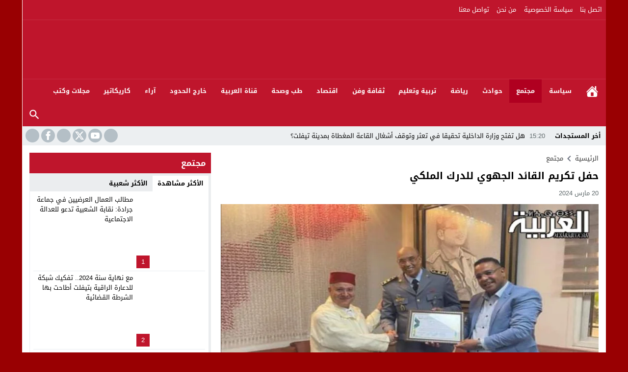

--- FILE ---
content_type: text/html; charset=UTF-8
request_url: https://alaarabiya.ma/%D8%AD%D9%81%D9%84-%D8%AA%D9%83%D8%B1%D9%8A%D9%85-%D8%A7%D9%84%D9%82%D8%A7%D8%A6%D8%AF-%D8%A7%D9%84%D8%AC%D9%87%D9%88%D9%8A-%D9%84%D9%84%D8%AF%D8%B1%D9%83-%D8%A7%D9%84%D9%85%D9%84%D9%83%D9%8A/
body_size: 28670
content:
<!DOCTYPE html><html dir="rtl" lang="ar" prefix="og: https://ogp.me/ns#" class="w1170 no-js"><head><script data-no-optimize="1">var litespeed_docref=sessionStorage.getItem("litespeed_docref");litespeed_docref&&(Object.defineProperty(document,"referrer",{get:function(){return litespeed_docref}}),sessionStorage.removeItem("litespeed_docref"));</script> <meta charset="UTF-8"><meta name="viewport" content="width=device-width,initial-scale=1,shrink-to-fit=no"><meta name="Content-Type" content="text/html; charset=utf-8"><meta http-equiv="X-UA-Compatible" content="IE=edge"><link type="image/x-icon" href="https://alaarabiya.ma/wp-content/uploads/2025/03/Icone-alaarabiya2025.png" rel="shortcut icon"><link rel='preconnect' href='https://unpkg.com/' crossorigin='anonymous'><link rel='preconnect' href='https://fonts.gstatic.com/' crossorigin='anonymous'><title>حفل تكريم القائد الجهوي للدرك الملكي - العربية.ما alaarabiya.ma</title><meta name="description" content="تكريم السيد عبد المجيد الملكوني القائد الجهوي للدرك الملكي بالبيضاء من طرف الهيئة المغربية لحماية المواطنة والمال العام. بحضور السادة :"/><meta name="robots" content="follow, index, max-snippet:-1, max-video-preview:-1, max-image-preview:large"/><link rel="canonical" href="https://alaarabiya.ma/%d8%ad%d9%81%d9%84-%d8%aa%d9%83%d8%b1%d9%8a%d9%85-%d8%a7%d9%84%d9%82%d8%a7%d8%a6%d8%af-%d8%a7%d9%84%d8%ac%d9%87%d9%88%d9%8a-%d9%84%d9%84%d8%af%d8%b1%d9%83-%d8%a7%d9%84%d9%85%d9%84%d9%83%d9%8a/"><meta property="og:locale" content="ar_AR"><meta property="og:type" content="article"><meta property="og:title" content="حفل تكريم القائد الجهوي للدرك الملكي - العربية.ما alaarabiya.ma"><meta property="og:description" content="تكريم السيد عبد المجيد الملكوني القائد الجهوي للدرك الملكي بالبيضاء من طرف الهيئة المغربية لحماية المواطنة والمال العام. بحضور السادة :"><meta property="og:url" content="https://alaarabiya.ma/%d8%ad%d9%81%d9%84-%d8%aa%d9%83%d8%b1%d9%8a%d9%85-%d8%a7%d9%84%d9%82%d8%a7%d8%a6%d8%af-%d8%a7%d9%84%d8%ac%d9%87%d9%88%d9%8a-%d9%84%d9%84%d8%af%d8%b1%d9%83-%d8%a7%d9%84%d9%85%d9%84%d9%83%d9%8a/"><meta property="og:site_name" content="العربية.ما alaarabiya.ma"><meta property="article:section" content="مجتمع"><meta property="og:image" content="https://alaarabiya.ma/wp-content/uploads/2024/03/IMG-20240320-WA0009.jpg"><meta property="og:image:secure_url" content="https://alaarabiya.ma/wp-content/uploads/2024/03/IMG-20240320-WA0009.jpg"><meta property="og:image:width" content="1280"><meta property="og:image:height" content="853"><meta property="og:image:alt" content="تكريم"><meta property="og:image:type" content="image/jpeg"><meta property="article:published_time" content="2024-03-20T13:45:34+01:00"><meta name="twitter:card" content="summary_large_image"><meta name="twitter:title" content="حفل تكريم القائد الجهوي للدرك الملكي - العربية.ما alaarabiya.ma"><meta name="twitter:description" content="تكريم السيد عبد المجيد الملكوني القائد الجهوي للدرك الملكي بالبيضاء من طرف الهيئة المغربية لحماية المواطنة والمال العام. بحضور السادة :"><meta name="twitter:image" content="https://alaarabiya.ma/wp-content/uploads/2024/03/IMG-20240320-WA0009.jpg"><meta name="twitter:label1" content="كُتب بواسطة"><meta name="twitter:data1" content="قلم حر"><meta name="twitter:label2" content="مدة القراءة"><meta name="twitter:data2" content="أقل من دقيقة"> <script type="application/ld+json" class="rank-math-schema">{"@context":"https://schema.org","@graph":[{"@type":["NewsMediaOrganization","Organization"],"@id":"https://alaarabiya.ma/#organization","name":"\u0627\u0644\u0639\u0631\u0628\u064a\u0629.\u0645\u0627 alaarabiya.ma","url":"https://alaarabiya.ma","email":"alaarabiya.ma@gmail.com","logo":{"@type":"ImageObject","@id":"https://alaarabiya.ma/#logo","url":"https://alaarabiya.ma/wp-content/uploads/2025/03/Icone-alaarabiya2025.png","contentUrl":"https://alaarabiya.ma/wp-content/uploads/2025/03/Icone-alaarabiya2025.png","caption":"\u0627\u0644\u0639\u0631\u0628\u064a\u0629.\u0645\u0627 alaarabiya.ma","inLanguage":"ar","width":"3464","height":"2106"}},{"@type":"WebSite","@id":"https://alaarabiya.ma/#website","url":"https://alaarabiya.ma","name":"\u0627\u0644\u0639\u0631\u0628\u064a\u0629.\u0645\u0627 alaarabiya.ma","alternateName":"\u0627\u0644\u0639\u0631\u0628\u064a\u0629.\u0645\u0627 alaarabiya.ma","publisher":{"@id":"https://alaarabiya.ma/#organization"},"inLanguage":"ar"},{"@type":"ImageObject","@id":"https://alaarabiya.ma/wp-content/uploads/2024/03/IMG-20240320-WA0009.jpg","url":"https://alaarabiya.ma/wp-content/uploads/2024/03/IMG-20240320-WA0009.jpg","width":"1280","height":"853","inLanguage":"ar"},{"@type":"WebPage","@id":"https://alaarabiya.ma/%d8%ad%d9%81%d9%84-%d8%aa%d9%83%d8%b1%d9%8a%d9%85-%d8%a7%d9%84%d9%82%d8%a7%d8%a6%d8%af-%d8%a7%d9%84%d8%ac%d9%87%d9%88%d9%8a-%d9%84%d9%84%d8%af%d8%b1%d9%83-%d8%a7%d9%84%d9%85%d9%84%d9%83%d9%8a/#webpage","url":"https://alaarabiya.ma/%d8%ad%d9%81%d9%84-%d8%aa%d9%83%d8%b1%d9%8a%d9%85-%d8%a7%d9%84%d9%82%d8%a7%d8%a6%d8%af-%d8%a7%d9%84%d8%ac%d9%87%d9%88%d9%8a-%d9%84%d9%84%d8%af%d8%b1%d9%83-%d8%a7%d9%84%d9%85%d9%84%d9%83%d9%8a/","name":"\u062d\u0641\u0644 \u062a\u0643\u0631\u064a\u0645 \u0627\u0644\u0642\u0627\u0626\u062f \u0627\u0644\u062c\u0647\u0648\u064a \u0644\u0644\u062f\u0631\u0643 \u0627\u0644\u0645\u0644\u0643\u064a - \u0627\u0644\u0639\u0631\u0628\u064a\u0629.\u0645\u0627 alaarabiya.ma","datePublished":"2024-03-20T13:45:34+01:00","dateModified":"2024-03-20T13:45:34+01:00","isPartOf":{"@id":"https://alaarabiya.ma/#website"},"primaryImageOfPage":{"@id":"https://alaarabiya.ma/wp-content/uploads/2024/03/IMG-20240320-WA0009.jpg"},"inLanguage":"ar"},{"@type":"Person","@id":"https://alaarabiya.ma/author/naoual/","name":"\u0642\u0644\u0645 \u062d\u0631","url":"https://alaarabiya.ma/author/naoual/","image":{"@type":"ImageObject","@id":"https://alaarabiya.ma/wp-content/litespeed/avatar/48c8937583cee54d8ae31749b6d813d9.jpg?ver=1768930552","url":"https://alaarabiya.ma/wp-content/litespeed/avatar/48c8937583cee54d8ae31749b6d813d9.jpg?ver=1768930552","caption":"\u0642\u0644\u0645 \u062d\u0631","inLanguage":"ar"},"sameAs":["http://\u0627\u0644\u0639\u0631\u0628\u064a\u0629"],"worksFor":{"@id":"https://alaarabiya.ma/#organization"}},{"@type":"Article","headline":"\u062d\u0641\u0644 \u062a\u0643\u0631\u064a\u0645 \u0627\u0644\u0642\u0627\u0626\u062f \u0627\u0644\u062c\u0647\u0648\u064a \u0644\u0644\u062f\u0631\u0643 \u0627\u0644\u0645\u0644\u0643\u064a - \u0627\u0644\u0639\u0631\u0628\u064a\u0629.\u0645\u0627 alaarabiya.ma","keywords":"\u062a\u0643\u0631\u064a\u0645","datePublished":"2024-03-20T13:45:34+01:00","dateModified":"2024-03-20T13:45:34+01:00","articleSection":"\u0645\u062c\u062a\u0645\u0639","author":{"@id":"https://alaarabiya.ma/author/naoual/","name":"\u0642\u0644\u0645 \u062d\u0631"},"publisher":{"@id":"https://alaarabiya.ma/#organization"},"description":"\u062a\u0643\u0631\u064a\u0645 \u0627\u0644\u0633\u064a\u062f \u0639\u0628\u062f \u0627\u0644\u0645\u062c\u064a\u062f \u0627\u0644\u0645\u0644\u0643\u0648\u0646\u064a \u0627\u0644\u0642\u0627\u0626\u062f \u0627\u0644\u062c\u0647\u0648\u064a \u0644\u0644\u062f\u0631\u0643 \u0627\u0644\u0645\u0644\u0643\u064a \u0628\u0627\u0644\u0628\u064a\u0636\u0627\u0621 \u0645\u0646 \u0637\u0631\u0641 \u0627\u0644\u0647\u064a\u0626\u0629 \u0627\u0644\u0645\u063a\u0631\u0628\u064a\u0629 \u0644\u062d\u0645\u0627\u064a\u0629 \u0627\u0644\u0645\u0648\u0627\u0637\u0646\u0629 \u0648\u0627\u0644\u0645\u0627\u0644 \u0627\u0644\u0639\u0627\u0645. \u0628\u062d\u0636\u0648\u0631 \u0627\u0644\u0633\u0627\u062f\u0629 :","name":"\u062d\u0641\u0644 \u062a\u0643\u0631\u064a\u0645 \u0627\u0644\u0642\u0627\u0626\u062f \u0627\u0644\u062c\u0647\u0648\u064a \u0644\u0644\u062f\u0631\u0643 \u0627\u0644\u0645\u0644\u0643\u064a - \u0627\u0644\u0639\u0631\u0628\u064a\u0629.\u0645\u0627 alaarabiya.ma","@id":"https://alaarabiya.ma/%d8%ad%d9%81%d9%84-%d8%aa%d9%83%d8%b1%d9%8a%d9%85-%d8%a7%d9%84%d9%82%d8%a7%d8%a6%d8%af-%d8%a7%d9%84%d8%ac%d9%87%d9%88%d9%8a-%d9%84%d9%84%d8%af%d8%b1%d9%83-%d8%a7%d9%84%d9%85%d9%84%d9%83%d9%8a/#richSnippet","isPartOf":{"@id":"https://alaarabiya.ma/%d8%ad%d9%81%d9%84-%d8%aa%d9%83%d8%b1%d9%8a%d9%85-%d8%a7%d9%84%d9%82%d8%a7%d8%a6%d8%af-%d8%a7%d9%84%d8%ac%d9%87%d9%88%d9%8a-%d9%84%d9%84%d8%af%d8%b1%d9%83-%d8%a7%d9%84%d9%85%d9%84%d9%83%d9%8a/#webpage"},"image":{"@id":"https://alaarabiya.ma/wp-content/uploads/2024/03/IMG-20240320-WA0009.jpg"},"inLanguage":"ar","mainEntityOfPage":{"@id":"https://alaarabiya.ma/%d8%ad%d9%81%d9%84-%d8%aa%d9%83%d8%b1%d9%8a%d9%85-%d8%a7%d9%84%d9%82%d8%a7%d8%a6%d8%af-%d8%a7%d9%84%d8%ac%d9%87%d9%88%d9%8a-%d9%84%d9%84%d8%af%d8%b1%d9%83-%d8%a7%d9%84%d9%85%d9%84%d9%83%d9%8a/#webpage"}}]}</script> <link rel="alternate" type="application/rss+xml" title="العربية.ما alaarabiya.ma &laquo; الخلاصة" href="https://alaarabiya.ma/feed/"><link rel="preload" as="font" href="https://unpkg.com/mw-fonts@0.0.2/droidarabickufi/DroidKufi-Regular.woff2" type="font/woff2" crossorigin="anonymous"><link rel="preload" as="font" href="https://unpkg.com/mw-fonts@0.0.2/droidarabickufi/DroidKufi-Bold.woff2" type="font/woff2" crossorigin="anonymous">
 <script src="//www.googletagmanager.com/gtag/js?id=G-HH69BKV5WS"  data-cfasync="false" data-wpfc-render="false" async></script> <script data-cfasync="false" data-wpfc-render="false">var mi_version = '8.27.0';
				var mi_track_user = true;
				var mi_no_track_reason = '';
								var MonsterInsightsDefaultLocations = {"page_location":"https:\/\/alaarabiya.ma\/%D8%AD%D9%81%D9%84-%D8%AA%D9%83%D8%B1%D9%8A%D9%85-%D8%A7%D9%84%D9%82%D8%A7%D8%A6%D8%AF-%D8%A7%D9%84%D8%AC%D9%87%D9%88%D9%8A-%D9%84%D9%84%D8%AF%D8%B1%D9%83-%D8%A7%D9%84%D9%85%D9%84%D9%83%D9%8A\/"};
				if ( typeof MonsterInsightsPrivacyGuardFilter === 'function' ) {
					var MonsterInsightsLocations = (typeof MonsterInsightsExcludeQuery === 'object') ? MonsterInsightsPrivacyGuardFilter( MonsterInsightsExcludeQuery ) : MonsterInsightsPrivacyGuardFilter( MonsterInsightsDefaultLocations );
				} else {
					var MonsterInsightsLocations = (typeof MonsterInsightsExcludeQuery === 'object') ? MonsterInsightsExcludeQuery : MonsterInsightsDefaultLocations;
				}

								var disableStrs = [
										'ga-disable-G-HH69BKV5WS',
									];

				/* Function to detect opted out users */
				function __gtagTrackerIsOptedOut() {
					for (var index = 0; index < disableStrs.length; index++) {
						if (document.cookie.indexOf(disableStrs[index] + '=true') > -1) {
							return true;
						}
					}

					return false;
				}

				/* Disable tracking if the opt-out cookie exists. */
				if (__gtagTrackerIsOptedOut()) {
					for (var index = 0; index < disableStrs.length; index++) {
						window[disableStrs[index]] = true;
					}
				}

				/* Opt-out function */
				function __gtagTrackerOptout() {
					for (var index = 0; index < disableStrs.length; index++) {
						document.cookie = disableStrs[index] + '=true; expires=Thu, 31 Dec 2099 23:59:59 UTC; path=/';
						window[disableStrs[index]] = true;
					}
				}

				if ('undefined' === typeof gaOptout) {
					function gaOptout() {
						__gtagTrackerOptout();
					}
				}
								window.dataLayer = window.dataLayer || [];

				window.MonsterInsightsDualTracker = {
					helpers: {},
					trackers: {},
				};
				if (mi_track_user) {
					function __gtagDataLayer() {
						dataLayer.push(arguments);
					}

					function __gtagTracker(type, name, parameters) {
						if (!parameters) {
							parameters = {};
						}

						if (parameters.send_to) {
							__gtagDataLayer.apply(null, arguments);
							return;
						}

						if (type === 'event') {
														parameters.send_to = monsterinsights_frontend.v4_id;
							var hookName = name;
							if (typeof parameters['event_category'] !== 'undefined') {
								hookName = parameters['event_category'] + ':' + name;
							}

							if (typeof MonsterInsightsDualTracker.trackers[hookName] !== 'undefined') {
								MonsterInsightsDualTracker.trackers[hookName](parameters);
							} else {
								__gtagDataLayer('event', name, parameters);
							}
							
						} else {
							__gtagDataLayer.apply(null, arguments);
						}
					}

					__gtagTracker('js', new Date());
					__gtagTracker('set', {
						'developer_id.dZGIzZG': true,
											});
					if ( MonsterInsightsLocations.page_location ) {
						__gtagTracker('set', MonsterInsightsLocations);
					}
										__gtagTracker('config', 'G-HH69BKV5WS', {"forceSSL":"true","link_attribution":"true"} );
															window.gtag = __gtagTracker;										(function () {
						/* https://developers.google.com/analytics/devguides/collection/analyticsjs/ */
						/* ga and __gaTracker compatibility shim. */
						var noopfn = function () {
							return null;
						};
						var newtracker = function () {
							return new Tracker();
						};
						var Tracker = function () {
							return null;
						};
						var p = Tracker.prototype;
						p.get = noopfn;
						p.set = noopfn;
						p.send = function () {
							var args = Array.prototype.slice.call(arguments);
							args.unshift('send');
							__gaTracker.apply(null, args);
						};
						var __gaTracker = function () {
							var len = arguments.length;
							if (len === 0) {
								return;
							}
							var f = arguments[len - 1];
							if (typeof f !== 'object' || f === null || typeof f.hitCallback !== 'function') {
								if ('send' === arguments[0]) {
									var hitConverted, hitObject = false, action;
									if ('event' === arguments[1]) {
										if ('undefined' !== typeof arguments[3]) {
											hitObject = {
												'eventAction': arguments[3],
												'eventCategory': arguments[2],
												'eventLabel': arguments[4],
												'value': arguments[5] ? arguments[5] : 1,
											}
										}
									}
									if ('pageview' === arguments[1]) {
										if ('undefined' !== typeof arguments[2]) {
											hitObject = {
												'eventAction': 'page_view',
												'page_path': arguments[2],
											}
										}
									}
									if (typeof arguments[2] === 'object') {
										hitObject = arguments[2];
									}
									if (typeof arguments[5] === 'object') {
										Object.assign(hitObject, arguments[5]);
									}
									if ('undefined' !== typeof arguments[1].hitType) {
										hitObject = arguments[1];
										if ('pageview' === hitObject.hitType) {
											hitObject.eventAction = 'page_view';
										}
									}
									if (hitObject) {
										action = 'timing' === arguments[1].hitType ? 'timing_complete' : hitObject.eventAction;
										hitConverted = mapArgs(hitObject);
										__gtagTracker('event', action, hitConverted);
									}
								}
								return;
							}

							function mapArgs(args) {
								var arg, hit = {};
								var gaMap = {
									'eventCategory': 'event_category',
									'eventAction': 'event_action',
									'eventLabel': 'event_label',
									'eventValue': 'event_value',
									'nonInteraction': 'non_interaction',
									'timingCategory': 'event_category',
									'timingVar': 'name',
									'timingValue': 'value',
									'timingLabel': 'event_label',
									'page': 'page_path',
									'location': 'page_location',
									'title': 'page_title',
									'referrer' : 'page_referrer',
								};
								for (arg in args) {
																		if (!(!args.hasOwnProperty(arg) || !gaMap.hasOwnProperty(arg))) {
										hit[gaMap[arg]] = args[arg];
									} else {
										hit[arg] = args[arg];
									}
								}
								return hit;
							}

							try {
								f.hitCallback();
							} catch (ex) {
							}
						};
						__gaTracker.create = newtracker;
						__gaTracker.getByName = newtracker;
						__gaTracker.getAll = function () {
							return [];
						};
						__gaTracker.remove = noopfn;
						__gaTracker.loaded = true;
						window['__gaTracker'] = __gaTracker;
					})();
									} else {
										console.log("");
					(function () {
						function __gtagTracker() {
							return null;
						}

						window['__gtagTracker'] = __gtagTracker;
						window['gtag'] = __gtagTracker;
					})();
									}</script> <style id="litespeed-ccss">body{--wp--preset--color--black:#000;--wp--preset--color--cyan-bluish-gray:#abb8c3;--wp--preset--color--white:#fff;--wp--preset--color--pale-pink:#f78da7;--wp--preset--color--vivid-red:#cf2e2e;--wp--preset--color--luminous-vivid-orange:#ff6900;--wp--preset--color--luminous-vivid-amber:#fcb900;--wp--preset--color--light-green-cyan:#7bdcb5;--wp--preset--color--vivid-green-cyan:#00d084;--wp--preset--color--pale-cyan-blue:#8ed1fc;--wp--preset--color--vivid-cyan-blue:#0693e3;--wp--preset--color--vivid-purple:#9b51e0;--wp--preset--gradient--vivid-cyan-blue-to-vivid-purple:linear-gradient(135deg,rgba(6,147,227,1) 0%,#9b51e0 100%);--wp--preset--gradient--light-green-cyan-to-vivid-green-cyan:linear-gradient(135deg,#7adcb4 0%,#00d082 100%);--wp--preset--gradient--luminous-vivid-amber-to-luminous-vivid-orange:linear-gradient(135deg,rgba(252,185,0,1) 0%,rgba(255,105,0,1) 100%);--wp--preset--gradient--luminous-vivid-orange-to-vivid-red:linear-gradient(135deg,rgba(255,105,0,1) 0%,#cf2e2e 100%);--wp--preset--gradient--very-light-gray-to-cyan-bluish-gray:linear-gradient(135deg,#eee 0%,#a9b8c3 100%);--wp--preset--gradient--cool-to-warm-spectrum:linear-gradient(135deg,#4aeadc 0%,#9778d1 20%,#cf2aba 40%,#ee2c82 60%,#fb6962 80%,#fef84c 100%);--wp--preset--gradient--blush-light-purple:linear-gradient(135deg,#ffceec 0%,#9896f0 100%);--wp--preset--gradient--blush-bordeaux:linear-gradient(135deg,#fecda5 0%,#fe2d2d 50%,#6b003e 100%);--wp--preset--gradient--luminous-dusk:linear-gradient(135deg,#ffcb70 0%,#c751c0 50%,#4158d0 100%);--wp--preset--gradient--pale-ocean:linear-gradient(135deg,#fff5cb 0%,#b6e3d4 50%,#33a7b5 100%);--wp--preset--gradient--electric-grass:linear-gradient(135deg,#caf880 0%,#71ce7e 100%);--wp--preset--gradient--midnight:linear-gradient(135deg,#020381 0%,#2874fc 100%);--wp--preset--font-size--small:13px;--wp--preset--font-size--medium:20px;--wp--preset--font-size--large:36px;--wp--preset--font-size--x-large:42px;--wp--preset--spacing--20:.44rem;--wp--preset--spacing--30:.67rem;--wp--preset--spacing--40:1rem;--wp--preset--spacing--50:1.5rem;--wp--preset--spacing--60:2.25rem;--wp--preset--spacing--70:3.38rem;--wp--preset--spacing--80:5.06rem;--wp--preset--shadow--natural:6px 6px 9px rgba(0,0,0,.2);--wp--preset--shadow--deep:12px 12px 50px rgba(0,0,0,.4);--wp--preset--shadow--sharp:6px 6px 0px rgba(0,0,0,.2);--wp--preset--shadow--outlined:6px 6px 0px -3px rgba(255,255,255,1),6px 6px rgba(0,0,0,1);--wp--preset--shadow--crisp:6px 6px 0px rgba(0,0,0,1)}h1{font-size:2em;margin:.67em 0}img{border-style:none}button,input{font-family:inherit;font-size:100%;line-height:1.15;margin:0}button,input{overflow:visible}button{text-transform:none}button,[type=submit]{-webkit-appearance:button}button::-moz-focus-inner,[type=submit]::-moz-focus-inner{border-style:none;padding:0}button:-moz-focusring,[type=submit]:-moz-focusring{outline:1px dotted ButtonText}[type=search]{-webkit-appearance:textfield;outline-offset:-2px}[type=search]::-webkit-search-decoration{-webkit-appearance:none}::-webkit-file-upload-button{-webkit-appearance:button;font:inherit}input[type=search]{-webkit-box-sizing:border-box;-moz-box-sizing:border-box;box-sizing:border-box}html{box-sizing:border-box}*,*:before,*:after{box-sizing:inherit}*{padding:0;margin:0;border:none;box-sizing:border-box}body{margin:0;padding:0!important}a{text-decoration:none;color:#000}svg{vertical-align:middle}#header{position:relative;padding:0}#fb-root{display:none}.meta-hidden{display:none}.container:before,.container:after{content:'.';display:block;font-size:0;height:0;line-height:0;overflow:hidden;visibility:hidden;width:0}.container:after{clear:both}.clearfix:before,.clearfix:after{display:table;content:" "}.clearfix:after{clear:both}.container{padding-left:15px;padding-right:15px;margin:0 auto;background-color:#fff}.w1170 .container{width:1190px}@media only screen and (max-width:1219px){.container{width:1024px!important}}@media only screen and (max-width:986px) and (min-width:768px){.container{width:91%!important}}@media only screen and (max-width:767px) and (min-width:560px){.container{width:96%!important}}@media only screen and (max-width:559px){.container{width:100%!important;padding:0 2%}}#main{position:relative;z-index:0;width:100%;padding:15px 0 20px}.main-grid-css{display:flex;flex-direction:row;-webkit-box-orient:horizontal;-webkit-box-direction:normal;-webkit-flex-direction:row;-ms-flex-direction:row}@media only screen and (max-width:986px){.main-grid-css{display:block}}#content,.sidebar{position:relative;z-index:0;vertical-align:top}#content{-webkit-box-ordinal-group:2;-webkit-order:1;-ms-flex-order:1;order:1;margin:0}.sidebar{-webkit-box-ordinal-group:3;-webkit-order:2;-ms-flex-order:2;order:2;margin:0 0 0 20px}.rtl #content{margin:0}.rtl .sidebar{margin:0 20px 0 0}@media only screen and (max-width:986px){#content,.sidebar{margin:0 0 10px;display:block}.rtl #content,.rtl .sidebar{margin:0 0 10px}}.w1170 #content{width:770px}.w1170 .sidebar{width:370px}@media only screen and (max-width:1219px){#content{width:648px!important}.sidebar{width:326px!important}}@media only screen and (max-width:986px){#content{z-index:555}}@media only screen and (max-width:986px) and (min-width:768px){#content,.sidebar{width:100%!important}}@media only screen and (max-width:767px) and (min-width:560px){#content,.sidebar{width:100%!important}}@media only screen and (max-width:559px){#content,.sidebar{width:100%!important}}.skin2-background{background-color:#bf152c}@media only screen and (max-width:986px) and (min-width:768px){.screen-l{display:none!important}}@media only screen and (max-width:767px){.screen-l{display:none!important}}.img-responsive{display:block;height:auto;max-width:100%}.centered{display:inline-block!important;line-height:0!important;margin:0!important;padding:0!important;vertical-align:middle}.content-width{width:100%;padding:0;margin:0 auto 15px;overflow:hidden}.svg-i{background-repeat:no-repeat}.svg-facebook-i{background-image:url("data:image/svg+xml,%3Csvg xmlns='http://www.w3.org/2000/svg' viewBox='0 0 310 310' style='fill:%23fff'%3E%3Cpath d='M81.703 165.106h33.981V305c0 2.762 2.238 5 5 5H178.3c2.762 0 5-2.238 5-5V165.765h39.064c2.54 0 4.677-1.906 4.967-4.429l5.933-51.502a4.9998 4.9998 0 0 0-1.234-3.899 5.002 5.002 0 0 0-3.732-1.673h-44.996V71.978c0-9.732 5.24-14.667 15.576-14.667h29.42c2.762 0 5-2.239 5-5V5.037c0-2.762-2.238-5-5-5h-40.545c-.286-.014-.921-.037-1.857-.037-7.035 0-31.488 1.381-50.804 19.151-21.402 19.692-18.427 43.27-17.716 47.358v37.752H81.703c-2.762 0-5 2.238-5 5v50.844c0 2.762 2.238 5.001 5 5.001z'%3E%3C/path%3E%3C/svg%3E")}.svg-youtube-i{background-image:url("data:image/svg+xml,%3Csvg xmlns='http://www.w3.org/2000/svg' viewBox='0 0 24 24' style='fill:%23fff'%3E%3Cpath d='M23.498 6.186a3.016 3.016 0 0 0-2.122-2.136C19.505 3.545 12 3.545 12 3.545s-7.505 0-9.377.505A3.017 3.017 0 0 0 .502 6.186C0 8.07 0 12 0 12s0 3.93.502 5.814a3.016 3.016 0 0 0 2.122 2.136c1.871.505 9.376.505 9.376.505s7.505 0 9.377-.505a3.015 3.015 0 0 0 2.122-2.136C24 15.93 24 12 24 12s0-3.93-.502-5.814zM9.545 15.568V8.432L15.818 12l-6.273 3.568z'%3E%3C/path%3E%3C/svg%3E")}.breadcrumbs{width:100%;display:block;color:#333}.breadcrumbs a{color:#333}.breadcrumbs li{list-style:none;display:inline-block;vertical-align:middle}.breadcrumbs svg{width:24px;height:24px;fill:#656c7a}.breadcrumbs .separator{margin:0}.breadcrumbs{margin:0 0 5px}.clamp3line{-webkit-box-orient:vertical;display:-webkit-box!important;overflow:hidden;text-overflow:ellipsis;white-space:normal}.clamp3line{-webkit-line-clamp:3}.h-logo-dark{display:none!important}#header{background-color:#fff}.topnav{display:table;width:100%;min-height:40px;height:100%}.top-menu{display:table-cell;vertical-align:middle;height:100%;min-width:500px}.today{display:table-cell;vertical-align:middle;text-transform:capitalize;text-align:right;padding:0 10px}.rtl .today{text-align:left}.bg-c .today{color:#fff}.bg-c.brand{padding:0 10px;border-top:1px solid rgba(255,255,255,.1);border-bottom:1px solid rgba(255,255,255,.1)}.brand .ads{width:728px}.brand{display:table;width:100%}.brand .logo{display:table-cell;vertical-align:middle}.brand .ads{display:table-cell;vertical-align:middle}@media only screen and (max-width:1219px){.brand .ads{width:728px!important}}.h-logo-dark{display:none}.menu-search{float:right!important}.rtl .menu-search{float:left!important}.menu-search .search-ico{text-indent:-9999px;width:48px;background-size:26px 26px!important;background-repeat:no-repeat!important;background-position:center!important;background-image:url("data:image/svg+xml,%3Csvg xmlns='http://www.w3.org/2000/svg' style='width:24px;height:24px;fill:%23fff;' viewBox='0 0 24 24'%3E%3Cpath d='M9.5,3A6.5,6.5 0 0,1 16,9.5C16,11.11 15.41,12.59 14.44,13.73L14.71,14H15.5L20.5,19L19,20.5L14,15.5V14.71L13.73,14.44C12.59,15.41 11.11,16 9.5,16A6.5,6.5 0 0,1 3,9.5A6.5,6.5 0 0,1 9.5,3M9.5,5C7,5 5,7 5,9.5C5,12 7,14 9.5,14C12,14 14,12 14,9.5C14,7 12,5 9.5,5Z' /%3E%3C/svg%3E")!important}.search-menu-wrap{color:#fff;display:none;position:absolute;right:7px;top:0;z-index:9000}.search-menu-wrap form{float:right;position:relative;overflow:hidden;height:38px;margin:6px 0;border-radius:100px}.search-menu-wrap .stext{background-color:#fff;color:#222;line-height:28px;padding:6px 1.1em;min-width:200px;text-indent:10px}.rtl .search-menu-wrap{left:7px;right:auto}.rtl .search-menu-wrap form{float:left}.mobile-header{position:relative;width:100%;z-index:9999;display:none}.mobile-header .mobile-header-wrap{margin:0 auto;max-width:976px;padding:16px 0;position:relative;width:90%}.mobile-header .mobile-header-flex{width:100%;display:flex;flex-direction:row;-webkit-box-orient:horizontal;-webkit-box-direction:normal;-webkit-flex-direction:row;-ms-flex-direction:row}.mobile-site-brand{overflow:hidden}.mobile-site-brand a{display:block;height:auto}.mobile-site-brand img{display:block;max-width:100%;height:auto}.mobile-header a{color:#fff;text-decoration:none}.mobile-menu-toggle{border:0;background:0 0;font-size:24px;z-index:9999999;position:relative}.mobile-menu-toggle svg{fill:#fff;width:29px;height:29px}.nav-logo{width:100%;margin:0 5px;-webkit-box-ordinal-group:2;-webkit-order:2;-ms-flex-order:2;order:2}.btn-nav-menu{width:48px;margin:0 5px;-webkit-box-ordinal-group:1;-webkit-order:1;-ms-flex-order:1;order:1;text-indent:10px}.btn-nav-search{width:58px;margin:0 10px 0 5px;-webkit-box-ordinal-group:4;-webkit-order:4;-ms-flex-order:4;order:4}.rtl .btn-nav-search{margin:0 5px 0 10px}@media only screen and (max-width:986px){.mobile-header{display:block}.mobile-header .mobile-header-wrap{width:90%}}@media only screen and (max-width:767px){.mobile-header .mobile-header-wrap{width:94%}}@media only screen and (max-width:560px){.mobile-header .mobile-header-wrap{width:98%}}.menu-top{width:100%;float:left}.menu-top a{text-transform:capitalize}.menu-top>li{float:left}.menu-top a,.menu-top li{position:relative}.menu-top a{padding:12px .6em;text-decoration:none;display:block}.menu-top,.menu-top *{margin:0;padding:0;list-style:none}.rtl .menu-top,.rtl .menu-top>li{float:right}.menu{width:100%;display:block;position:relative}.menu-category{width:100%;float:left}.menu-category a{text-transform:capitalize}.menu-category>li{float:left}.menu-category a,.menu-category li{position:relative}.menu-category li.menu-item-home a{text-indent:-9999px;width:50px;display:block;float:left;background:no-repeat scroll 50% 50% transparent}.menu-category a{padding:12px 1.1em;text-decoration:none;display:block}.menu-category li.menu-item-home a{padding:7px .8em;margin:5px 3px}.menu-category,.menu-category *{margin:0;padding:0;list-style:none}.rtl .menu-category,.rtl .menu-category>li,.rtl .menu-category li.menu-item-home a{float:right}.nav-news{height:39px;line-height:39px}.nav-news-elm{height:39px}.nav-news .content{height:39px}.nav-news{background-color:#eceff1;float:left;width:100%;overflow:hidden}.rtl .nav-news{float:right}.nav-news-elm{display:inline-block;width:100%;position:relative}.nav-news .title{padding:0 0 0 10px;display:inline-block;height:inherit;margin:0 10px 0 0}.rtl .nav-news .title{border-right:none;margin:0 0 0 10px;padding:0 10px 0 0}.nav-news .content{display:inline-block;overflow:hidden;vertical-align:top;position:absolute}.w1170 .bn-bar{width:1030px}.bn-bar{position:relative;overflow:hidden;direction:ltr}.bn-bar .bn-elm{position:relative;display:-webkit-flex;display:-ms-flexbox;display:flex;-webkit-align-items:center;-ms-flex-align:center;align-items:center;float:left;margin:0 5px;white-space:nowrap;direction:ltr}.bn-time{padding:0 5px;color:#5d6769}.rtl .bn-bar .bn-elm{float:right;direction:rtl}.nav-news .social{line-height:0;background-color:#eceff1;float:right;position:relative;padding:5px 2px 0 10px}.rtl .nav-news .social{float:left;padding:5px 10px 0 2px}.nav-news .social li{list-style:none;display:inline-block;width:32px;vertical-align:middle}.nav-news .social li a{color:#fff}.nav-news .social li a .svg-i{background-color:#b4bfc6}.nav-news .social li .svg-s{display:block;border-radius:50px;padding:3px 2px;background-repeat:no-repeat;background-position:center;background-size:18px 18px;width:28px;height:28px}.content-typography h1.title{font-size:27px;margin:0 0 5px;padding:0}.meta{float:left;padding:0;width:100%;margin-bottom:10px;color:#555}.meta span{color:#5d6769;display:inline-block;height:25px;line-height:25px}.meta span:after{color:#5d6769;content:"22";font-family:sans-serif;font-size:14px;padding:0 5px}.meta span:last-child:after{content:"";padding:0 2px}.rtl .meta{float:right}.rtl .meta span:after{padding:0 5px}.rtl .meta span:last-child:after{content:"";padding:0 2px}@media only screen and (max-width:560px){.meta span{display:block}.meta span:after{content:"";padding:0}.rtl .meta span:after{padding:0}}.content-width>.post-thumbnail{overflow:hidden;display:block;position:relative;width:100%;margin:0 auto 20px}.content-width>.post-thumbnail img{width:100%}.content-typography h1{margin:0 0 15px;padding:5px 0}@media print and (color){body{background-color:transparent}#header,.sidebar,.breadcrumbs{display:none!important}.container{width:100%!important;padding:0;margin:0;box-shadow:none!important}#main,#content,.rtl #main,.rtl #content,.content-width,.rtl .content-width{width:100%!important;max-width:inherit!important;margin:0!important;padding:0!important;overflow:hidden!important;display:inline-block!important;position:relative!important;box-shadow:none!important}#main,#content,.content-width{float:left!important}.rtl #main,.rtl #content,.rtl .content-width{float:right!important}}.widget-wrapper{float:left;margin:0 0 15px;width:100%}.widget-body{width:100%;margin:0;padding:7px 7px 3px;list-style:none;overflow:hidden}.rtl .widget-wrapper,.rtl .widget-body{float:right}.widget-body{border-right:1px solid #ebedef;border-left:5px solid #ebedef;border-bottom:3px solid #ebedef}.rtl .widget-body{border-right:5px solid #ebedef;border-left:1px solid #ebedef;border-bottom:3px solid #ebedef}@media only screen and (max-width:986px) and (min-width:768px){.sidebar{-webkit-columns:2;-moz-columns:2;columns:2;-webkit-column-gap:15px;-moz-column-gap:15px;column-gap:15px}.widget-wrapper{-webkit-column-break-inside:avoid;page-break-inside:avoid;break-inside:avoid-column;display:table;margin-left:0;margin-right:2%;width:100%!important}.widget-body{display:block;width:100%!important}.rtl .widget-wrapper{margin-left:2%;margin-right:0}}@media only screen and (max-width:767px) and (min-width:560px){.sidebar{-webkit-columns:auto;-moz-columns:auto;columns:auto;-webkit-column-gap:normal;-moz-column-gap:normal;column-gap:normal;position:static}.widget-wrapper{-webkit-column-break-inside:auto;page-break-inside:auto;break-inside:auto;display:block;margin-left:0;margin-right:0;width:100%!important}.widget-body{width:100%!important;display:block}}@media only screen and (max-width:559px){.widget-wrapper{display:block;margin-left:0;margin-right:0;width:100%!important}.widget-body{width:100%!important;display:block}}@media (max-width:986px){.sticky-content .sidebar,.sticky-content #content{min-height:initial!important;height:initial!important}}.widget-wrapper ul.tab_nav{background-color:#ebedef;float:left;list-style:none;margin:0;padding:5px 5px 0;position:relative;width:100%}.widget-wrapper ul.tab_nav li{float:left}.widget-wrapper ul.tab_nav li a{float:left;padding:0 10px}.widget-wrapper ul.tab_nav li a.current_tab{background-color:#fff}.widget-wrapper .tabs .tab_content{display:none}.widget-wrapper .tabs{float:left;width:100%;min-height:300px}.tab-head{color:#fff;float:left;margin-bottom:0;text-indent:10px;width:100%}.rtl .widget-wrapper .tabs,.rtl .widget-wrapper ul.tab_nav,.rtl .widget-wrapper ul.tab_nav li,.rtl .widget-wrapper ul.tab_nav li a,.rtl .tab-head{float:right}.widget-body .tab-posts{list-style:none;margin:0;padding:0;width:100%}.widget-body .tab-post{border-bottom:1px solid #e9edf0;padding:0 0 5px;width:100%;display:inline-block}.widget-body .tab-post.last-child{border-bottom:none;margin-bottom:0;padding-bottom:0!important}.widget-body .tab-post .thumbnail{float:left;position:relative;margin:0 2% 0 0;width:40%}.widget-body .tab-post .thumbnail img{width:100%}.widget-body .tab-post .thumbnail span{bottom:0;color:#fff;padding:5px 10px;position:absolute;right:0}.widget-body .tab-post .title{float:left;width:58%}.rtl .widget-body .tab-post.last-child{border-bottom:none;margin-bottom:0;padding-bottom:0!important}.rtl .widget-body .tab-post .thumbnail{float:right;margin:0 0 0 2%}.rtl .widget-body .tab-post .thumbnail span{left:0;right:auto}.rtl .widget-body .tab-post .title{float:right}.bg-c .menu-top a{color:#fff}.menu-category{background-color:#bf152c}.menu-category a{color:#fff}.menu-category li.current-post-ancestor{background:#b00020}.scrolltop{display:none;font-family:sans-serif;font-size:32px;text-align:center;color:#fff!important;height:40px;width:40px;line-height:34px;position:fixed;bottom:15px;right:15px;-moz-border-radius:4px;-webkit-border-radius:4px;border-radius:4px;z-index:99999}.rtl .scrolltop{right:auto;left:15px}.scrolltop svg{fill:#fff;margin:2px 0 0;width:24px;height:24px;vertical-align:middle}#mmobile{z-index:99999999999999;background-color:#fff}#mmobile a{color:#333}#mmobile{bottom:0;left:0;overflow-y:auto;position:fixed;top:0;width:80%;max-width:320px;z-index:9999999;transform:translateX(-100%);-webkit-transform:translateX(-100%)}.rtl #mmobile{left:auto;right:0;transform:translateX(100%);-webkit-transform:translateX(100%)}.so-wrap{width:100%;display:inline-block;position:relative}.so-logo{width:80%;padding:16px 20px;display:inline-block;vertical-align:middle;position:relative}#mmobile .so-logo a{color:#fff}.close-icon{padding:16px 20px;display:inline-block;vertical-align:middle;position:relative;border:none;background-color:transparent;width:15%}.close-icon svg{fill:#fff;width:24px;height:24px}.search-wrap{background-color:#f5f5f5;display:inline-block;width:100%}.searchf{padding:12px 20px;display:inline-block;width:100%;border:1px solid #e9edf0;position:relative}.searchf input{padding:12px 20px;display:inline-block;width:100%;border:0 none;text-indent:25px;box-shadow:0 1.5px 3px 2px rgba(0,35,64,.1);border-radius:2px}.searchf svg{padding:0;display:inline-block;position:absolute;left:32px;top:50%;-ms-transform:translateY(-50%);transform:translateY(-50%);fill:#999}.rtl .searchf svg{right:32px;left:auto}.menu-section-list{list-style:none;margin:0;padding:0}.menu-section-list li{position:relative;width:100%}.menu-section-list a{display:block;width:100%;word-break:break-word;padding:10px 20px}.menu-section-list li{border-bottom:1px solid #eee}#page-overlay{background-color:rgba(0,0,0,.5);width:100%;height:100%;left:0;right:0;position:fixed;top:0;z-index:999997;visibility:hidden}body{font-family:Droid Arabic Kufi,"-apple-system",BlinkMacSystemFont,"Segoe UI",Roboto,Helvetica,Arial,sans-serif,"Apple Color Emoji","Segoe UI Emoji","Segoe UI Symbol";line-height:1.3;font-size:13px}button,input{line-height:1.3;font-size:13px;font-family:inherit}.menu-category a{font-weight:700;line-height:1.9}.nav-news .title{font-weight:700}.nav-news .content{font-size:13px;line-height:3;font-weight:400}.content-typography h1{font-size:24px}.content-typography h1.title{font-size:20px;line-height:1.8}.widget-wrapper ul.tab_nav li a{font-weight:700;line-height:32px;font-size:13px}.widget-body li.tab-post .title,.widget-body li.cat-post .title{line-height:1.6;font-weight:400;font-size:13px}.tab-head{font-size:17px;font-weight:700;line-height:42px}#mmobile .so-logo a{font-weight:700;font-size:20px;line-height:1.7}.menu-section-list a{font-weight:700;line-height:1.9}.search-wrap .searchf input{font-family:inherit}body{background-color:#ebedef}.w1170 .header-bg{width:102.55%;margin:0 -1.3%}@media only screen and (max-width:1219px){.w1170 .header-bg{width:103.1%;margin:0 -1.6%}}@media only screen and (max-width:986px){body{background:#fff!important}}body{background-color:#990002}.logo-size{width:170px;height:100px}.logo-margin{margin-top:10px;margin-bottom:10px}.so-logo img,.mobile-site-brand img{width:170px;height:100px}.menu-category li.menu-item-home a{background-image:url("data:image/svg+xml,%3Csvg fill='%23ffffff' xmlns='http://www.w3.org/2000/svg' viewBox='0 0 26 26' width='24px' height='24px'%3E%3Cpath d='M 20 2.03125 C 19.449219 2.03125 19 2.480469 19 3.03125 L 19 7.8125 L 13.71875 2.53125 C 13.328125 2.140625 12.671875 2.140625 12.28125 2.53125 L 0.5625 14.28125 C 0.171875 14.671875 0.171875 15.296875 0.5625 15.6875 C 0.953125 16.078125 1.578125 16.078125 1.96875 15.6875 L 13 4.65625 L 24.0625 15.71875 C 24.257813 15.914063 24.523438 16.03125 24.78125 16.03125 C 25.039063 16.03125 25.273438 15.914063 25.46875 15.71875 C 25.859375 15.328125 25.859375 14.703125 25.46875 14.3125 L 22 10.84375 L 22 3.03125 C 22 2.480469 21.550781 2.03125 21 2.03125 Z M 13 6.5 L 2 17.5 L 2 23 C 2 24.65625 3.34375 26 5 26 L 21 26 C 22.65625 26 24 24.65625 24 23 L 24 17.5 Z M 11 16 L 15 16 C 15.550781 16 16 16.449219 16 17 L 16 23 C 16 23.550781 15.550781 24 15 24 L 11 24 C 10.449219 24 10 23.550781 10 23 L 10 17 C 10 16.449219 10.449219 16 11 16 Z'/%3E%3C/svg%3E")}@media only screen and (max-width:560px){.container{padding:0 5%}}.bg-c.brand{background-color:#bf152c}input[type=search]{-webkit-appearance:none}</style><link rel="preload" data-asynced="1" data-optimized="2" as="style" onload="this.onload=null;this.rel='stylesheet'" href="https://alaarabiya.ma/wp-content/litespeed/ucss/355fe24c21eb8ff5de8424b904940e9b.css?ver=4ba4e"><script data-optimized="1" type="litespeed/javascript" data-src="https://alaarabiya.ma/wp-content/plugins/litespeed-cache/assets/js/css_async.min.js"></script> <script type="litespeed/javascript" data-src="https://alaarabiya.ma/wp-content/themes/amnews/assets/js/jquery.min.js" id="jquery-js"></script> <script type="litespeed/javascript" data-src="https://alaarabiya.ma/wp-content/plugins/google-analytics-premium/assets/js/frontend-gtag.min.js" id="monsterinsights-frontend-script-js"></script> <script data-cfasync="false" data-wpfc-render="false" id='monsterinsights-frontend-script-js-extra'>var monsterinsights_frontend = {"js_events_tracking":"true","download_extensions":"doc,pdf,ppt,zip,xls,docx,pptx,xlsx","inbound_paths":"[{\"path\":\"\\\/go\\\/\",\"label\":\"affiliate\"},{\"path\":\"\\\/recommend\\\/\",\"label\":\"affiliate\"}]","home_url":"https:\/\/alaarabiya.ma","hash_tracking":"false","v4_id":"G-HH69BKV5WS"};</script> <link rel='shortlink' href='https://alaarabiya.ma/?p=8255'> <script type="litespeed/javascript" data-src="https://pagead2.googlesyndication.com/pagead/js/adsbygoogle.js?client=ca-pub-6205803422202180"
     crossorigin="anonymous"></script> <link rel="amphtml" href="https://alaarabiya.ma/%D8%AD%D9%81%D9%84-%D8%AA%D9%83%D8%B1%D9%8A%D9%85-%D8%A7%D9%84%D9%82%D8%A7%D8%A6%D8%AF-%D8%A7%D9%84%D8%AC%D9%87%D9%88%D9%8A-%D9%84%D9%84%D8%AF%D8%B1%D9%83-%D8%A7%D9%84%D9%85%D9%84%D9%83%D9%8A/amp/"><link rel="icon" href="https://alaarabiya.ma/wp-content/uploads/2023/07/ICONE-ALAARABIA.png" sizes="32x32"><link rel="icon" href="https://alaarabiya.ma/wp-content/uploads/2023/07/ICONE-ALAARABIA.png" sizes="192x192"><link rel="apple-touch-icon" href="https://alaarabiya.ma/wp-content/uploads/2023/07/ICONE-ALAARABIA.png"><meta name="msapplication-TileImage" content="https://alaarabiya.ma/wp-content/uploads/2023/07/ICONE-ALAARABIA.png"><style></style><link rel='preload' as='style' onload="this.onload=null;this.rel='stylesheet'" href='https://unpkg.com/mt-boost@1.0.46/dist/assets/css/bootstrap.min.css' crossorigin='anonymous'>
<noscript><link rel="stylesheet" href="https://unpkg.com/mt-boost@1.0.46/dist/assets/css/bootstrap.min.css" media="all"></noscript></head><body data-rsssl=1 class="rtl wp-singular post-template-default single single-post postid-8255 single-format-standard wp-embed-responsive wp-theme-amnews ed-tinymce no-sfjs sticky-content typo-droid"><div id="panel"><div class="mobile-header skin2-background"><div class="mobile-header-wrap"><div class="mobile-header-flex"><button class="btn-mobile-ht menu-toggle mobile-menu-toggle btn-nav-menu" aria-label="Toggle Navigation"><svg viewBox="0 0 24 24"><path d="M3,6H21V8H3V6M3,11H21V13H3V11M3,16H21V18H3V16Z"></path></svg></button><span class="mobile-site-brand nav-logo"><a href="https://alaarabiya.ma/"><img class="lazyload h-logo-light" src="data:image/svg+xml,%3Csvg%20xmlns=%22http://www.w3.org/2000/svg%22%20viewBox=%220%200%20%20%22%3E%3C/svg%3E" data-src="https://alaarabiya.ma/wp-content/uploads/2025/03/Logo-alaarabiya-2025.png.webp" alt="العربية.ما alaarabiya.ma" width="170" height="100" ><img class="lazyload h-logo-dark" src="data:image/svg+xml,%3Csvg%20xmlns=%22http://www.w3.org/2000/svg%22%20viewBox=%220%200%20%20%22%3E%3C/svg%3E" data-src="https://alaarabiya.ma/wp-content/uploads/2025/03/Logo-alaarabiya-2025.png.webp" alt="العربية.ما alaarabiya.ma" width="170" height="100"></a></span><button class="btn-mobile-ht menu-toggle mobile-menu-toggle btn-nav-search" aria-label="Toggle Navigation"><svg viewBox="0 0 24 24"><path d="M9.5,3A6.5,6.5 0 0,1 16,9.5C16,11.11 15.41,12.59 14.44,13.73L14.71,14H15.5L20.5,19L19,20.5L14,15.5V14.71L13.73,14.44C12.59,15.41 11.11,16 9.5,16A6.5,6.5 0 0,1 3,9.5A6.5,6.5 0 0,1 9.5,3M9.5,5C7,5 5,7 5,9.5C5,12 7,14 9.5,14C12,14 14,12 14,9.5C14,7 12,5 9.5,5Z"></path></svg></button></div></div></div><div class="container"><div id="header" class="naa clearfix header-bg"><div class="topnav screen-l clearfix bg-c skin2-background"><div class="top-menu"><ul id="menu-top" class="menu-top"><li id="menu-item-2134" class="menu-item menu-item-type-post_type menu-item-object-page menu-item-2134"><a href="https://alaarabiya.ma/%d8%a7%d8%aa%d8%b5%d9%84-%d8%a8%d9%86%d8%a7/">اتصل بنا</a></li><li id="menu-item-2135" class="menu-item menu-item-type-post_type menu-item-object-page menu-item-2135"><a href="https://alaarabiya.ma/%d8%b3%d9%8a%d8%a7%d8%b3%d8%a9-%d8%a7%d9%84%d8%ae%d8%b5%d9%88%d8%b5%d9%8a%d8%a9/">سياسة الخصوصية</a></li><li id="menu-item-2136" class="menu-item menu-item-type-post_type menu-item-object-page menu-item-2136"><a href="https://alaarabiya.ma/%d8%a7%d9%84%d9%85%d8%b1%d9%81%d9%82%d8%a7%d8%aa/">من نحن</a></li><li id="menu-item-2137" class="menu-item menu-item-type-post_type menu-item-object-page menu-item-2137"><a href="https://alaarabiya.ma/%d8%aa%d9%88%d8%a7%d8%b5%d9%84-%d9%85%d8%b9%d9%86%d8%a7/">تواصل معنا</a></li></ul></div><span class="today"></span></div><div class="screen-l brand clearfix bg-c"><div class="logo">
<a href="https://alaarabiya.ma/" rel="home" title="العربية.ما alaarabiya.ma" ><div class="">
<img class="img-responsive logo-margin logo-size lazyload" src="data:image/svg+xml,%3Csvg%20xmlns='http://www.w3.org/2000/svg'%20viewBox='0%200%20170%20100'%3E%3C/svg%3E" alt="العربية.ما alaarabiya.ma" width="170" height="100" data-src="https://alaarabiya.ma/wp-content/uploads/2025/03/Logo-alaarabiya-2025.png.webp"><noscript><img class="img-responsive logo-margin logo-size" src="https://alaarabiya.ma/wp-content/uploads/2025/03/Logo-alaarabiya-2025.png.webp" alt="العربية.ما alaarabiya.ma" width="170" height="100"></noscript></div>
</a></div><div class="ads screen-all"><a href="https://alaarabiya.ma/"  >
<img class="img-responsive centered lazyload" src="data:image/svg+xml,%3Csvg%20xmlns='http://www.w3.org/2000/svg'%20viewBox='0%200%20728%2090'%3E%3C/svg%3E" alt="" width="728" height="90" data-src="https://alaarabiya.ma/wp-content/themes/amnews/assets/images/ads/728x90.jpg"><noscript><img class="img-responsive centered" src="https://alaarabiya.ma/wp-content/themes/amnews/assets/images/ads/728x90.jpg" alt="" width="728" height="90"></noscript>
</a></div></div><div class="menu screen-l clearfix"><ul id="menu-category" class="menu-category"><li id="menu-item-1035" class="menu-item menu-item-type-custom menu-item-object-custom menu-item-home menu-item-1035"><a href="https://alaarabiya.ma/">الرئيسية</a></li><li id="menu-item-2502" class="menu-item menu-item-type-taxonomy menu-item-object-category menu-item-2502"><a href="https://alaarabiya.ma/category/politics/">سياسة</a></li><li id="menu-item-2177" class="menu-item menu-item-type-taxonomy menu-item-object-category current-post-ancestor current-menu-parent current-post-parent menu-item-2177"><a href="https://alaarabiya.ma/category/society/">مجتمع</a></li><li id="menu-item-2505" class="menu-item menu-item-type-taxonomy menu-item-object-category menu-item-2505"><a href="https://alaarabiya.ma/category/accident/">حوادث</a></li><li id="menu-item-2506" class="menu-item menu-item-type-taxonomy menu-item-object-category menu-item-2506"><a href="https://alaarabiya.ma/category/sports/">رياضة</a></li><li id="menu-item-2508" class="menu-item menu-item-type-taxonomy menu-item-object-category menu-item-2508"><a href="https://alaarabiya.ma/category/education/">تربية وتعليم</a></li><li id="menu-item-2507" class="menu-item menu-item-type-taxonomy menu-item-object-category menu-item-2507"><a href="https://alaarabiya.ma/category/culture/">ثقافة وفن</a></li><li id="menu-item-2509" class="menu-item menu-item-type-taxonomy menu-item-object-category menu-item-2509"><a href="https://alaarabiya.ma/category/economy/">اقتصاد</a></li><li id="menu-item-2512" class="menu-item menu-item-type-taxonomy menu-item-object-category menu-item-2512"><a href="https://alaarabiya.ma/category/medicine-and-health/">طب وصحة</a></li><li id="menu-item-1163" class="menu-item menu-item-type-taxonomy menu-item-object-category menu-item-1163"><a href="https://alaarabiya.ma/category/videos/">قناة العربية</a></li><li id="menu-item-2178" class="menu-item menu-item-type-taxonomy menu-item-object-category menu-item-2178"><a href="https://alaarabiya.ma/category/international/">خارج الحدود</a></li><li id="menu-item-2513" class="menu-item menu-item-type-taxonomy menu-item-object-category menu-item-2513"><a href="https://alaarabiya.ma/category/opinions/">آراء</a></li><li id="menu-item-2510" class="menu-item menu-item-type-taxonomy menu-item-object-category menu-item-2510"><a href="https://alaarabiya.ma/category/caricature/">كاريكاتير</a></li><li id="menu-item-2515" class="menu-item menu-item-type-taxonomy menu-item-object-category menu-item-2515"><a href="https://alaarabiya.ma/category/%d9%85%d8%ac%d9%84%d8%a7%d8%aa-%d9%88%d9%83%d8%aa%d8%a8/">مجلات وكتب</a></li><li class="menu-search"><a class="search-ico" rel="nofollow" href="#" onclick="return false;">بحث</a></li></ul><div class="search-menu-wrap"><form method="get" action="https://alaarabiya.ma/"><input type="text" name="s" class="stext" value="" aria-label="بحث..." placeholder="بحث..."><button type="submit" class="button"></button></form></div></div><div class="nav-news nav-news-bg screen-l clearfix"><div class="nav-news-elm clearfix"><div class="title">أخر المستجدات</div><div id="scroller" class="content full-content"><div class="bn-bar"><span class="bn-elm"><a href="https://alaarabiya.ma/%d9%87%d9%84-%d8%aa%d9%81%d8%aa%d8%ad-%d9%88%d8%b2%d8%a7%d8%b1%d8%a9-%d8%a7%d9%84%d8%af%d8%a7%d8%ae%d9%84%d9%8a%d8%a9-%d8%aa%d8%ad%d9%82%d9%8a%d9%82%d8%a7-%d9%81%d9%8a-%d8%aa%d8%b9%d8%ab%d8%b1-%d9%88/"><span class="bn-time">15:20</span>				هل تفتح وزارة الداخلية تحقيقا في تعثر وتوقف أشغال القاعة المغطاة بمدينة تيفلت؟			</a></span><span class="bn-elm"><a href="https://alaarabiya.ma/%d9%85%d8%b1%d8%a7%d9%83%d8%b4-%d8%aa%d8%ae%d8%aa%d8%aa%d9%85-%d8%a3%d8%b4%d8%ba%d8%a7%d9%84-%d8%a3%d9%86%d8%aa%d8%b1%d8%a8%d9%88%d9%84-93-%d8%a7%d9%84%d9%85%d9%86%d8%b8%d9%85%d8%a9-%d8%aa%d9%82/"><span class="bn-time">10:34</span>				مراكش تختتم أشغال &#8220;أنتربول 93&#8221;: المنظمة تقر استراتيجيتها 2026-2030 وتنتخب رئيساً جديداً			</a></span><span class="bn-elm"><a href="https://alaarabiya.ma/%d8%aa%d9%88%d8%ac%d9%8a%d9%87%d8%a7%d8%aa-%d8%b5%d8%a7%d8%b1%d9%85%d8%a9-%d9%85%d9%86-%d8%a7%d9%84%d9%85%d8%b5%d8%a7%d9%84%d8%ad-%d8%a7%d9%84%d9%85%d8%b1%d9%83%d8%b2%d9%8a%d8%a9-%d8%a8%d9%88%d8%b2/"><span class="bn-time">18:40</span>				توجيهات صارمة من المصالح المركزية بوزارة الداخلية التي رصدت تلاعبات عديدة في تدبير الرخص			</a></span><span class="bn-elm"><a href="https://alaarabiya.ma/%d8%a7%d9%84%d8%aa%d8%b9%d9%84%d9%8a%d9%85-%d9%81%d9%8a-%d8%a7%d9%84%d9%85%d8%ba%d8%b1%d8%a8-%d8%a5%d9%84%d9%89-%d8%a3%d9%8a%d9%86%d8%9f/"><span class="bn-time">11:01</span>				التعليم في المغرب إلى أين؟			</a></span><span class="bn-elm"><a href="https://alaarabiya.ma/%d8%a7%d9%84%d9%88%d8%b2%d9%8a%d8%b1-%d9%86%d8%a7%d8%b5%d8%b1-%d8%a8%d9%88%d8%b1%d9%8a%d8%b7%d8%a9-%d9%8a%d9%83%d8%b4%d9%81-%d9%83%d9%88%d8%a7%d9%84%d9%8a/"><span class="bn-time">00:28</span>				الوزير ناصر بوريطة يكشف كواليس التصويت الأممي حول الصحراء المغربية			</a></span><span class="bn-elm"><a href="https://alaarabiya.ma/%d8%a5%d8%b9%d9%84%d8%a7%d9%86-%d8%a8%d9%8a%d8%b9-%d8%b9%d9%82%d8%a7%d8%b1-%d8%a8%d8%a7%d9%84%d9%85%d8%b2%d8%a7%d8%af-%d8%a7%d9%84%d8%b9%d9%84%d9%86%d9%8a-%d8%a8%d9%85%d8%af%d9%8a%d9%86%d8%a9-%d8%a7/"><span class="bn-time">17:12</span>				إعلان: بيع عقار بالمزاد العلني بمدينة الخميسات			</a></span><span class="bn-elm"><a href="https://alaarabiya.ma/%d8%a7%d9%84%d8%b1%d9%8a%d8%b9-%d8%a8%d8%a5%d8%b3%d9%85-%d8%a7%d9%84%d8%b9%d9%85%d9%84-%d8%a7%d9%84%d8%ac%d9%85%d8%b9%d9%88%d9%8a-%d9%8a%d8%b6%d8%b1%d8%a8-%d8%a8%d9%82%d9%88%d8%a9-%d8%a8%d8%ac/"><span class="bn-time">20:08</span>				&#8220;الريع&#8221; بإسم العمل الجمعوي يضرب بقوة بجماعة تيفلت!؟			</a></span><span class="bn-elm"><a href="https://alaarabiya.ma/25225-2/"><span class="bn-time">10:50</span>				المغرب يحتفل بتتويج المنتخب الوطني للاعبين المحليين بلقب الشان 2024			</a></span><span class="bn-elm"><a href="https://alaarabiya.ma/%d9%85%d8%a7%d8%b1%d8%b3%d9%8a%d9%84%d9%8a%d8%a7-%d9%8a%d8%b3%d8%b1%d9%91%d8%b9-%d9%85%d9%81%d8%a7%d9%88%d8%b6%d8%a7%d8%aa%d9%87-%d9%84%d8%b6%d9%85-%d9%86%d8%a7%d9%8a%d9%81-%d8%a3%d9%83%d8%b1%d8%af/"><span class="bn-time">09:31</span>				مارسيليا يسرّع مفاوضاته لضم نايف أكرد وسط منافسة شرسة من سندرلاند			</a></span><span class="bn-elm"><a href="https://alaarabiya.ma/%d8%a7%d9%84%d9%82%d9%8a%d8%a7%d8%af%d8%a9-%d8%a7%d9%84%d8%ac%d9%87%d9%88%d9%8a%d8%a9-%d9%84%d9%84%d8%af%d8%b1%d9%83-%d8%a7%d9%84%d9%85%d9%84%d9%83%d9%8a-%d8%a8%d8%a7%d9%84%d8%ae%d9%85%d9%8a%d8%b3/"><span class="bn-time">14:32</span>				القيادة الجهوية للدرك الملكي بالخميسات تستقبل القائد الجهوي الجديد الكولونيل مصطفى بلادي			</a></span></div></div><ul class="social"><li><a target="_blank" rel="noopener" class="linkedin" href="https://ma.linkedin.com/in/alaarabiya-%D8%A7%D9%84%D8%B9%D8%B1%D8%A8%D9%8A%D8%A9-3923782ba" title="تابعونا على LinkedIn"><div class="svg-i svg-s svg-linkedin-i"></div></a></li><li><a target="_blank" rel="noopener" class="youtube" href="https://www.youtube.com/@Alaarabiyama" title="اشترك في قناتنا على يوتوب"><div class="svg-i svg-s svg-youtube-i"></div></a></li><li><a target="_blank" rel="noopener" class="twitter" href="https://x.com/alaarabiya?t=P-vSS9Pw6jlnVdTDJp8Ptg&#038;s=09" title="تابعونا على تويتر"><div class="svg-i svg-s svg-twitter-i"></div></a></li><li><a target="_blank" rel="noopener" class="instagram" href="https://www.instagram.com/alaarabiya.ma?igsh=MXZwbHBxMG4yMjc0ZA==" title="تابعونا على انستجرام"><div class="svg-i svg-s svg-instagram-i"></div></a></li><li><a target="_blank" rel="noopener" class="facebook" href="https://www.facebook.com/profile.php?id=61554793775090" title="انضم الينا على فيسبوك"><div class="svg-i svg-s svg-facebook-i"></div></a></li><li><a target="_blank" rel="noopener" class="tiktok" href="https://www.tiktok.com/@alaarabiya.ma?_t=ZM-8uLLJAbGykY&#038;_r=1" title="تابعنا على تيك توك"><div class="svg-i svg-s svg-tiktok-i"></div></a></li></ul></div></div></div><div id="main" class="main-grid-css"><div id="content"><div id="post-8255" class="post-8255 post type-post status-publish format-standard has-post-thumbnail category-society clearfix content-typography content-width"><ol class="breadcrumbs" itemscope itemtype='http://schema.org/BreadcrumbList'><li itemprop="itemListElement" itemscope itemtype="http://schema.org/ListItem" class="trail-item trail-begin"><a href="https://alaarabiya.ma/" rel="home" itemprop="item"><span itemprop='name'>الرئيسية</span></a><meta itemprop="position" content="1"></li><li class="separator"><svg viewBox="0 0 24 24" style="width:24px;height:24px"><path d="M15.41,16.58L10.83,12L15.41,7.41L14,6L8,12L14,18L15.41,16.58Z"/></svg></li><li ><a href="https://alaarabiya.ma/category/society/"> مجتمع </a></li></ol><h1 class="title entry-title">حفل تكريم القائد الجهوي للدرك الملكي</h1><div class="meta"><span class="post-ago">20 مارس 2024</span></div><div class="post-thumbnail"><picture><source srcset="https://alaarabiya.ma/wp-content/uploads/2024/03/IMG-20240320-WA0009-770x433.jpg.webp" media="(min-width:987px)"><source srcset="https://alaarabiya.ma/wp-content/uploads/2024/03/IMG-20240320-WA0009-770x433.jpg.webp" media="(min-width:768px)"><source srcset="https://alaarabiya.ma/wp-content/uploads/2024/03/IMG-20240320-WA0009-650x366.jpg.webp" media="(min-width:560px)"><img data-lazyloaded="1" src="[data-uri]" class="img-responsive no-lazy" data-src="https://alaarabiya.ma/wp-content/uploads/2024/03/IMG-20240320-WA0009-560x315.jpg.webp" alt="حفل تكريم القائد الجهوي للدرك الملكي" width="560" height="315"></picture></div><div class="entry-content clearfix el-content"><div class="post-by"><span>العربية.ما</span></div><p> </p><p>تم مساء يومه الثلاثاء 18 مارس 2024 بمقر القيادة الجهوية للدرك الملكي بالدار البيضاء.</p><div><div class="sad skip_css screen-all"><script type="litespeed/javascript" data-src="https://pagead2.googlesyndication.com/pagead/js/adsbygoogle.js?client=ca-pub-6205803422202180" crossorigin="anonymous"></script> 
<ins class="adsbygoogle" style="display:block" data-ad-client="ca-pub-6205803422202180" data-ad-slot="6071785727" data-ad-format="auto" data-full-width-responsive="true"></ins> <script type="litespeed/javascript">(adsbygoogle=window.adsbygoogle||[]).push({})</script></div></div><p>تكريم السيد عبد المجيد الملكوني القائد الجهوي للدرك الملكي بالبيضاء من طرف الهيئة المغربية لحماية المواطنة والمال العام. بحضور السادة :</p><p>1- الأمين العام عبد الجبار فطيش.</p><p>2- رئيس المجلس الإداري خالد العقاد مكلف بالعلاقات العامة مع برلمان.</p><p>3- الأستاذ علي إيغافي محامي الهيئة المغربية ومسؤول علاقاتها العامة مع البرلمان.</p><p>“درع الكرامة والتسامح”</p><p>وفي إطار شهادة تكريمية تمنح هذه الأخيرة للسيد القائد الجهوي للدرك الملكي بالدار البيضاء وذلك تقديرا للدور الكبير الذي يقوم به في مجال الدفاع على حقوق الإنسان و الحق العام ومحاربة الفساد.</p><p>حيث أنه يعتبر من الأشخاص المهمين على الصعيد الوطني ويتمتع بروح المواطنة والتسامح والعدل والقيم الإنسانية.</p><p>بالتوفيق للسيد القائد عبد المجيد الملكوني الرجل الوطني والجاد…</p></div><div class="entry-footer clearfix"><div class="share naa"><div class="share-right"><ul class="share-post"><li class="facebook"><a rel="nofollow" class="share_fb_link" data-fb-url="https://www.facebook.com/share.php?u=https://alaarabiya.ma/%d8%ad%d9%81%d9%84-%d8%aa%d9%83%d8%b1%d9%8a%d9%85-%d8%a7%d9%84%d9%82%d8%a7%d8%a6%d8%af-%d8%a7%d9%84%d8%ac%d9%87%d9%88%d9%8a-%d9%84%d9%84%d8%af%d8%b1%d9%83-%d8%a7%d9%84%d9%85%d9%84%d9%83%d9%8a/&t=%D8%AD%D9%81%D9%84+%D8%AA%D9%83%D8%B1%D9%8A%D9%85+%D8%A7%D9%84%D9%82%D8%A7%D8%A6%D8%AF+%D8%A7%D9%84%D8%AC%D9%87%D9%88%D9%8A+%D9%84%D9%84%D8%AF%D8%B1%D9%83+%D8%A7%D9%84%D9%85%D9%84%D9%83%D9%8A" href="https://www.facebook.com/share.php?u=https://alaarabiya.ma/%d8%ad%d9%81%d9%84-%d8%aa%d9%83%d8%b1%d9%8a%d9%85-%d8%a7%d9%84%d9%82%d8%a7%d8%a6%d8%af-%d8%a7%d9%84%d8%ac%d9%87%d9%88%d9%8a-%d9%84%d9%84%d8%af%d8%b1%d9%83-%d8%a7%d9%84%d9%85%d9%84%d9%83%d9%8a/&t=%D8%AD%D9%81%D9%84+%D8%AA%D9%83%D8%B1%D9%8A%D9%85+%D8%A7%D9%84%D9%82%D8%A7%D8%A6%D8%AF+%D8%A7%D9%84%D8%AC%D9%87%D9%88%D9%8A+%D9%84%D9%84%D8%AF%D8%B1%D9%83+%D8%A7%D9%84%D9%85%D9%84%D9%83%D9%8A" title="شارك على Facebook"><div class="svg-share svg-facebook-i"></div></a></li><li class="twitter"><a rel="nofollow" class="share_tw_link" data-tw-url="https://twitter.com/intent/tweet?original_referer=https://alaarabiya.ma/%d8%ad%d9%81%d9%84-%d8%aa%d9%83%d8%b1%d9%8a%d9%85-%d8%a7%d9%84%d9%82%d8%a7%d8%a6%d8%af-%d8%a7%d9%84%d8%ac%d9%87%d9%88%d9%8a-%d9%84%d9%84%d8%af%d8%b1%d9%83-%d8%a7%d9%84%d9%85%d9%84%d9%83%d9%8a/&source=tweetbutton&text=%D8%AD%D9%81%D9%84+%D8%AA%D9%83%D8%B1%D9%8A%D9%85+%D8%A7%D9%84%D9%82%D8%A7%D8%A6%D8%AF+%D8%A7%D9%84%D8%AC%D9%87%D9%88%D9%8A+%D9%84%D9%84%D8%AF%D8%B1%D9%83+%D8%A7%D9%84%D9%85%D9%84%D9%83%D9%8A&url=https://alaarabiya.ma/%d8%ad%d9%81%d9%84-%d8%aa%d9%83%d8%b1%d9%8a%d9%85-%d8%a7%d9%84%d9%82%d8%a7%d8%a6%d8%af-%d8%a7%d9%84%d8%ac%d9%87%d9%88%d9%8a-%d9%84%d9%84%d8%af%d8%b1%d9%83-%d8%a7%d9%84%d9%85%d9%84%d9%83%d9%8a/" href="https://twitter.com/intent/tweet?original_referer=https://alaarabiya.ma/%d8%ad%d9%81%d9%84-%d8%aa%d9%83%d8%b1%d9%8a%d9%85-%d8%a7%d9%84%d9%82%d8%a7%d8%a6%d8%af-%d8%a7%d9%84%d8%ac%d9%87%d9%88%d9%8a-%d9%84%d9%84%d8%af%d8%b1%d9%83-%d8%a7%d9%84%d9%85%d9%84%d9%83%d9%8a/&source=tweetbutton&text=%D8%AD%D9%81%D9%84+%D8%AA%D9%83%D8%B1%D9%8A%D9%85+%D8%A7%D9%84%D9%82%D8%A7%D8%A6%D8%AF+%D8%A7%D9%84%D8%AC%D9%87%D9%88%D9%8A+%D9%84%D9%84%D8%AF%D8%B1%D9%83+%D8%A7%D9%84%D9%85%D9%84%D9%83%D9%8A&url=https://alaarabiya.ma/%d8%ad%d9%81%d9%84-%d8%aa%d9%83%d8%b1%d9%8a%d9%85-%d8%a7%d9%84%d9%82%d8%a7%d8%a6%d8%af-%d8%a7%d9%84%d8%ac%d9%87%d9%88%d9%8a-%d9%84%d9%84%d8%af%d8%b1%d9%83-%d8%a7%d9%84%d9%85%d9%84%d9%83%d9%8a/" title="شارك على Twitter"><div class="svg-share svg-twitter-i"></div></a></li><li class="mail"><a rel="nofollow" class="link_mailto" data-email-permalink="https://alaarabiya.ma/%d8%ad%d9%81%d9%84-%d8%aa%d9%83%d8%b1%d9%8a%d9%85-%d8%a7%d9%84%d9%82%d8%a7%d8%a6%d8%af-%d8%a7%d9%84%d8%ac%d9%87%d9%88%d9%8a-%d9%84%d9%84%d8%af%d8%b1%d9%83-%d8%a7%d9%84%d9%85%d9%84%d9%83%d9%8a/" data-email-title="حفل تكريم القائد الجهوي للدرك الملكي" href="#" title="شارك عبر البريد"><div class="svg-share svg-email-i"></div></a></li><li class="whatsapp"><a rel="nofollow" href="whatsapp://send?text=%D8%A3%D9%84%D9%82+%D9%86%D8%B8%D8%B1%D8%A9+%3A+https://alaarabiya.ma/%d8%ad%d9%81%d9%84-%d8%aa%d9%83%d8%b1%d9%8a%d9%85-%d8%a7%d9%84%d9%82%d8%a7%d8%a6%d8%af-%d8%a7%d9%84%d8%ac%d9%87%d9%88%d9%8a-%d9%84%d9%84%d8%af%d8%b1%d9%83-%d8%a7%d9%84%d9%85%d9%84%d9%83%d9%8a/" data-action="share/whatsapp/share" title="شارك عبر WhatsApp"><div class="svg-share svg-whatsapp-i"></div></a></li><li class="reddit"><a rel="nofollow" class="share_rd_link" data-rd-url="https://reddit.com/submit?url=https://alaarabiya.ma/%d8%ad%d9%81%d9%84-%d8%aa%d9%83%d8%b1%d9%8a%d9%85-%d8%a7%d9%84%d9%82%d8%a7%d8%a6%d8%af-%d8%a7%d9%84%d8%ac%d9%87%d9%88%d9%8a-%d9%84%d9%84%d8%af%d8%b1%d9%83-%d8%a7%d9%84%d9%85%d9%84%d9%83%d9%8a/&title=%D8%AD%D9%81%D9%84+%D8%AA%D9%83%D8%B1%D9%8A%D9%85+%D8%A7%D9%84%D9%82%D8%A7%D8%A6%D8%AF+%D8%A7%D9%84%D8%AC%D9%87%D9%88%D9%8A+%D9%84%D9%84%D8%AF%D8%B1%D9%83+%D8%A7%D9%84%D9%85%D9%84%D9%83%D9%8A" href="https://reddit.com/submit?url=https://alaarabiya.ma/%d8%ad%d9%81%d9%84-%d8%aa%d9%83%d8%b1%d9%8a%d9%85-%d8%a7%d9%84%d9%82%d8%a7%d8%a6%d8%af-%d8%a7%d9%84%d8%ac%d9%87%d9%88%d9%8a-%d9%84%d9%84%d8%af%d8%b1%d9%83-%d8%a7%d9%84%d9%85%d9%84%d9%83%d9%8a/&title=%D8%AD%D9%81%D9%84+%D8%AA%D9%83%D8%B1%D9%8A%D9%85+%D8%A7%D9%84%D9%82%D8%A7%D8%A6%D8%AF+%D8%A7%D9%84%D8%AC%D9%87%D9%88%D9%8A+%D9%84%D9%84%D8%AF%D8%B1%D9%83+%D8%A7%D9%84%D9%85%D9%84%D9%83%D9%8A" title="شارك على Reddit"><div class="svg-share svg-reddit-i"></div></a></li><li class="telegram"><a rel="nofollow" class="share_tg_link" data-tg-url="https://telegram.me/share/url?url=https://alaarabiya.ma/%d8%ad%d9%81%d9%84-%d8%aa%d9%83%d8%b1%d9%8a%d9%85-%d8%a7%d9%84%d9%82%d8%a7%d8%a6%d8%af-%d8%a7%d9%84%d8%ac%d9%87%d9%88%d9%8a-%d9%84%d9%84%d8%af%d8%b1%d9%83-%d8%a7%d9%84%d9%85%d9%84%d9%83%d9%8a/&text=%D8%AD%D9%81%D9%84+%D8%AA%D9%83%D8%B1%D9%8A%D9%85+%D8%A7%D9%84%D9%82%D8%A7%D8%A6%D8%AF+%D8%A7%D9%84%D8%AC%D9%87%D9%88%D9%8A+%D9%84%D9%84%D8%AF%D8%B1%D9%83+%D8%A7%D9%84%D9%85%D9%84%D9%83%D9%8A" href="https://telegram.me/share/url?url=https://alaarabiya.ma/%d8%ad%d9%81%d9%84-%d8%aa%d9%83%d8%b1%d9%8a%d9%85-%d8%a7%d9%84%d9%82%d8%a7%d8%a6%d8%af-%d8%a7%d9%84%d8%ac%d9%87%d9%88%d9%8a-%d9%84%d9%84%d8%af%d8%b1%d9%83-%d8%a7%d9%84%d9%85%d9%84%d9%83%d9%8a/&text=%D8%AD%D9%81%D9%84+%D8%AA%D9%83%D8%B1%D9%8A%D9%85+%D8%A7%D9%84%D9%82%D8%A7%D8%A6%D8%AF+%D8%A7%D9%84%D8%AC%D9%87%D9%88%D9%8A+%D9%84%D9%84%D8%AF%D8%B1%D9%83+%D8%A7%D9%84%D9%85%D9%84%D9%83%D9%8A" title="شارك على تيليجرام"><div class="svg-share svg-telegram-i"></div></a></li><li class="print"><a rel="nofollow" title="طباعة المقال" href="#" onclick="window.print();return false;"><div class="svg-share svg-print-i"></div></a></li></ul></div><div class="share-left"><div class="facebook"><div class="fb-like"
data-href="https://alaarabiya.ma/%d8%ad%d9%81%d9%84-%d8%aa%d9%83%d8%b1%d9%8a%d9%85-%d8%a7%d9%84%d9%82%d8%a7%d8%a6%d8%af-%d8%a7%d9%84%d8%ac%d9%87%d9%88%d9%8a-%d9%84%d9%84%d8%af%d8%b1%d9%83-%d8%a7%d9%84%d9%85%d9%84%d9%83%d9%8a/"
data-lazy="true"
data-layout="box_count"
data-width="63px"
data-action="like"
data-show-faces="false"
data-share="false"></div></div><div class="google"><div class="fb-share-button"
data-href="https://alaarabiya.ma/%d8%ad%d9%81%d9%84-%d8%aa%d9%83%d8%b1%d9%8a%d9%85-%d8%a7%d9%84%d9%82%d8%a7%d8%a6%d8%af-%d8%a7%d9%84%d8%ac%d9%87%d9%88%d9%8a-%d9%84%d9%84%d8%af%d8%b1%d9%83-%d8%a7%d9%84%d9%85%d9%84%d9%83%d9%8a/"
data-lazy="true"
data-layout="box_count" ></div></div></div></div><div class="post-shortlink naa">
<span>رابط مختصر</span>
<input id="post_shortlink" type="text" onclick="this.focus(); this.select();" value="https://alaarabiya.ma/?p=8255" aria-label="رابط مختصر"></div></div></div><div class="related content-width clearfix"><div style="margin:10px 0;"><script type="litespeed/javascript" data-src="https://pagead2.googlesyndication.com/pagead/js/adsbygoogle.js?client=ca-pub-6205803422202180"
     crossorigin="anonymous"></script> 
<ins class="adsbygoogle"
style="display:block"
data-ad-client="ca-pub-6205803422202180"
data-ad-slot="6071785727"
data-ad-format="auto"
data-full-width-responsive="true"></ins> <script type="litespeed/javascript">(adsbygoogle=window.adsbygoogle||[]).push({})</script></div></div><div id="related" class="related content-width clearfix naa"><div class="related-head skin2-background">مقالات ذات صلة</div><ul><li class="related-item"><div class="thumbnail"><a href="https://alaarabiya.ma/%d8%b7%d8%a7%d8%b7%d8%a7-%d8%a7%d9%84%d9%83%d9%88%d9%86%d9%81%d8%af%d8%b1%d8%a7%d9%84%d9%8a%d8%a9-%d8%a7%d9%84%d8%af%d9%8a%d9%85%d9%88%d9%82%d8%b1%d8%a7%d8%b7%d9%8a%d8%a9-%d9%84%d9%84%d8%b4%d8%ba/"><picture><source srcset="data:image/svg+xml,%3Csvg%20xmlns=%22http://www.w3.org/2000/svg%22%20viewBox=%220%200%20%20%22%3E%3C/svg%3E" data-srcset="https://alaarabiya.ma/wp-content/uploads/2025/05/IMG-20250501-WA0027-320x180.jpg" media="(min-width:987px)"><source srcset="data:image/svg+xml,%3Csvg%20xmlns=%22http://www.w3.org/2000/svg%22%20viewBox=%220%200%20%20%22%3E%3C/svg%3E" data-srcset="https://alaarabiya.ma/wp-content/uploads/2025/05/IMG-20250501-WA0027-320x180.jpg" media="(min-width:768px)"><source srcset="data:image/svg+xml,%3Csvg%20xmlns=%22http://www.w3.org/2000/svg%22%20viewBox=%220%200%20%20%22%3E%3C/svg%3E" data-srcset="https://alaarabiya.ma/wp-content/uploads/2025/05/IMG-20250501-WA0027-320x180.jpg" media="(min-width:560px)"><img class="img-responsive lazyload" src="data:image/svg+xml,%3Csvg%20xmlns=%22http://www.w3.org/2000/svg%22%20viewBox=%220%200%20%20%22%3E%3C/svg%3E" data-src="https://alaarabiya.ma/wp-content/uploads/2025/05/IMG-20250501-WA0027-560x315.jpg.webp" alt="الكونفدرالية الديمقراطية للشغل" width="560" height="315"></picture></a></div><h2 class="clamp2line"><a href="https://alaarabiya.ma/%d8%b7%d8%a7%d8%b7%d8%a7-%d8%a7%d9%84%d9%83%d9%88%d9%86%d9%81%d8%af%d8%b1%d8%a7%d9%84%d9%8a%d8%a9-%d8%a7%d9%84%d8%af%d9%8a%d9%85%d9%88%d9%82%d8%b1%d8%a7%d8%b7%d9%8a%d8%a9-%d9%84%d9%84%d8%b4%d8%ba/">طاطا: الكونفدرالية الديمقراطية للشغل تحيي فاتح ماي احتجاجا على الحكومة</a></h2></li><li class="related-item"><div class="thumbnail"><a href="https://alaarabiya.ma/%d8%a7%d9%84%d8%a3%d9%85%d9%86-%d8%a7%d9%84%d9%88%d8%b7%d9%86%d9%8a-%d8%a8%d9%85%d8%af%d9%8a%d9%86%d8%a9-%d8%aa%d9%8a%d9%81%d9%84%d8%aa-%d9%8a%d9%88%d9%82%d9%81-%d8%b3%d9%8a%d8%a7%d8%b1%d8%a9-%d9%85/"><picture><source srcset="data:image/svg+xml,%3Csvg%20xmlns=%22http://www.w3.org/2000/svg%22%20viewBox=%220%200%20%20%22%3E%3C/svg%3E" data-srcset="https://alaarabiya.ma/wp-content/uploads/2025/05/IMG-20250531-WA0012-320x180.jpg" media="(min-width:987px)"><source srcset="data:image/svg+xml,%3Csvg%20xmlns=%22http://www.w3.org/2000/svg%22%20viewBox=%220%200%20%20%22%3E%3C/svg%3E" data-srcset="https://alaarabiya.ma/wp-content/uploads/2025/05/IMG-20250531-WA0012-320x180.jpg" media="(min-width:768px)"><source srcset="data:image/svg+xml,%3Csvg%20xmlns=%22http://www.w3.org/2000/svg%22%20viewBox=%220%200%20%20%22%3E%3C/svg%3E" data-srcset="https://alaarabiya.ma/wp-content/uploads/2025/05/IMG-20250531-WA0012-320x180.jpg" media="(min-width:560px)"><img class="img-responsive lazyload" src="data:image/svg+xml,%3Csvg%20xmlns=%22http://www.w3.org/2000/svg%22%20viewBox=%220%200%20%20%22%3E%3C/svg%3E" data-src="https://alaarabiya.ma/wp-content/uploads/2025/05/IMG-20250531-WA0012-560x315.jpg.webp" alt="الأمن الوطني بمدينة تيفلت يوقف سيارة محملة بالأسماك بدون ترخيص قانوني كانت موجهة إلى بطون التيفلتيين" width="560" height="315"></picture></a></div><h2 class="clamp2line"><a href="https://alaarabiya.ma/%d8%a7%d9%84%d8%a3%d9%85%d9%86-%d8%a7%d9%84%d9%88%d8%b7%d9%86%d9%8a-%d8%a8%d9%85%d8%af%d9%8a%d9%86%d8%a9-%d8%aa%d9%8a%d9%81%d9%84%d8%aa-%d9%8a%d9%88%d9%82%d9%81-%d8%b3%d9%8a%d8%a7%d8%b1%d8%a9-%d9%85/">الأمن الوطني بمدينة تيفلت يوقف سيارة محملة بالأسماك بدون ترخيص قانوني كانت موجهة إلى بطون التيفلتيين</a></h2></li><li class="related-item"><div class="thumbnail"><a href="https://alaarabiya.ma/%d9%83%d9%8a%d9%81-%d8%b1%d8%af-%d8%ad%d9%90%d8%b2%d8%a8%d8%a7-%d8%a7%d9%84%d9%85%d8%b9%d8%a7%d8%b1%d8%b6%d8%a9-%d8%a7%d9%84%d8%aa%d9%82%d8%af%d9%85-%d9%88%d8%a7%d9%84%d8%a7%d8%b4%d8%aa%d8%b1%d8%a7/"><picture><source srcset="data:image/svg+xml,%3Csvg%20xmlns=%22http://www.w3.org/2000/svg%22%20viewBox=%220%200%20%20%22%3E%3C/svg%3E" data-srcset="https://alaarabiya.ma/wp-content/uploads/2025/05/IMG-20250515-WA0025-320x180.jpg" media="(min-width:987px)"><source srcset="data:image/svg+xml,%3Csvg%20xmlns=%22http://www.w3.org/2000/svg%22%20viewBox=%220%200%20%20%22%3E%3C/svg%3E" data-srcset="https://alaarabiya.ma/wp-content/uploads/2025/05/IMG-20250515-WA0025-320x180.jpg" media="(min-width:768px)"><source srcset="data:image/svg+xml,%3Csvg%20xmlns=%22http://www.w3.org/2000/svg%22%20viewBox=%220%200%20%20%22%3E%3C/svg%3E" data-srcset="https://alaarabiya.ma/wp-content/uploads/2025/05/IMG-20250515-WA0025-320x180.jpg" media="(min-width:560px)"><img class="img-responsive lazyload" src="data:image/svg+xml,%3Csvg%20xmlns=%22http://www.w3.org/2000/svg%22%20viewBox=%220%200%20%20%22%3E%3C/svg%3E" data-src="https://alaarabiya.ma/wp-content/uploads/2025/05/IMG-20250515-WA0025-560x315.jpg.webp" alt="كيف رد حِزبا المعارضة التقدم والاشتراكية واليسار الديمقراطي على استقبال رئيس جماعة تيفلت عرشان لسكان من دوار المخازنية في بيته؟" width="560" height="315"></picture></a></div><h2 class="clamp2line"><a href="https://alaarabiya.ma/%d9%83%d9%8a%d9%81-%d8%b1%d8%af-%d8%ad%d9%90%d8%b2%d8%a8%d8%a7-%d8%a7%d9%84%d9%85%d8%b9%d8%a7%d8%b1%d8%b6%d8%a9-%d8%a7%d9%84%d8%aa%d9%82%d8%af%d9%85-%d9%88%d8%a7%d9%84%d8%a7%d8%b4%d8%aa%d8%b1%d8%a7/">كيف رد حِزبا المعارضة التقدم والاشتراكية واليسار الديمقراطي على استقبال رئيس جماعة تيفلت عرشان لسكان من دوار المخازنية في بيته؟</a></h2></li></ul></div><div id="comments" class="comments content-width clearfix naa"><div id="respond" class="comment-respond clearfix"><div id="reply-title" class="comments-head comment-reply-title">اترك تعليق <small><a rel="nofollow" id="cancel-comment-reply-link" href="/%D8%AD%D9%81%D9%84-%D8%AA%D9%83%D8%B1%D9%8A%D9%85-%D8%A7%D9%84%D9%82%D8%A7%D8%A6%D8%AF-%D8%A7%D9%84%D8%AC%D9%87%D9%88%D9%8A-%D9%84%D9%84%D8%AF%D8%B1%D9%83-%D8%A7%D9%84%D9%85%D9%84%D9%83%D9%8A/#respond" style="display:none;">إلغاء الرد</a></small></div><form action="https://alaarabiya.ma/wp-comments-post.php" method="post" id="commentform" class="comment-form"><p class="comment-notes"><span id="email-notes">لن يتم نشر عنوان بريدك الإلكتروني.</span> <span class="required-field-message">الحقول الإلزامية مشار إليها بـ <span class="required">*</span></span></p><br><div class="form-group comment-form-comment"><label for="comment"><span class="meta-hidden">تعليق</span><textarea class="form-control required" aria-label="comment" id="comment" name="comment" cols="45" rows="4" aria-required="true" placeholder="التعليق*"></textarea></label></div><div class="form-group comment-form-author"><label for="author"><span class="meta-hidden">الاسم</span><input class="form-control required" aria-label="author" id="author" name="author" type="text" value="" size="30" aria-required='true' placeholder="الاسم*"></label></div><div class="form-group comment-form-email"><label for="email"><span class="meta-hidden">البريد الإلكتروني</span><input class="form-control email-valid required" aria-label="email" id="email" name="email" type="email" value="" size="30" aria-required='true' placeholder="البريد الإلكتروني*"></label></div><div class="form-group comment-form-url"><label for="url"><span class="meta-hidden">الموقع الإلكتروني</span><input class="form-control" aria-label="url" id="url" name="url" type="url" value="" size="30" placeholder="الموقع الإلكتروني"></label></div><div class="comments-rules"><strong>شروط التعليق :</strong><p>عدم الإساءة للكاتب أو للأشخاص أو للمقدسات أو مهاجمة الأديان أو الذات الالهية. والابتعاد عن التحريض الطائفي والعنصري والشتائم.</p></div><p class="form-submit"><input name="submit" type="submit" id="submit" class="btn btn-color" value="ارسال"> <input type='hidden' name='comment_post_ID' value='8255' id='comment_post_ID'>
<input type='hidden' name='comment_parent' id='comment_parent' value='0'></p><input type="hidden" id="postId" value="8255"><div class="comments-alerts"></div><p style="display: none !important;" class="akismet-fields-container" data-prefix="ak_"><label>&#916;<textarea name="ak_hp_textarea" cols="45" rows="8" maxlength="100"></textarea></label><input type="hidden" id="ak_js_1" name="ak_js" value="113"/></p></form></div><p class="akismet_comment_form_privacy_notice">هذا الموقع يستخدم خدمة أكيسميت للتقليل من البريد المزعجة. <a href="https://akismet.com/privacy/" target="_blank" rel="nofollow noopener">اعرف المزيد عن كيفية التعامل مع بيانات التعليقات الخاصة بك processed</a>.</p></div></div><div class="sidebar  stick-sidebar"><div class="widget-wrapper tab-category naa"><div class="tab-head skin2-background">
مجتمع</div><div class="tabs"><ul class="tab_nav cat_nav"><li><a href="#mostviewd" class="current_tab">الأكثر مشاهدة</a></li><li><a href="#mostcommented" class="">الأكثر شعبية</a></li></ul><div class="box_content tab_content" id="mostviewd" style="display:block;"><div class="widget-body skin2-hover"><ul class="tab-posts"><li class="tab-post cat-post"><div class="thumbnail">
<a href="https://alaarabiya.ma/%d9%85%d8%b7%d8%a7%d9%84%d8%a8-%d8%a7%d9%84%d8%b9%d9%85%d8%a7%d9%84-%d8%a7%d9%84%d8%b9%d8%b1%d8%b6%d9%8a%d9%8a%d9%86-%d9%81%d9%8a-%d8%ac%d9%85%d8%a7%d8%b9%d8%a9-%d8%ac%d8%b1%d8%a7%d8%af%d8%a9-%d9%86/">
<picture><source srcset="data:image/svg+xml,%3Csvg%20xmlns=%22http://www.w3.org/2000/svg%22%20viewBox=%220%200%20%20%22%3E%3C/svg%3E" data-srcset="https://alaarabiya.ma/wp-content/uploads/2023/12/IMG-20231210-WA0023-230x129.jpg" media="(min-width:987px)"><source srcset="data:image/svg+xml,%3Csvg%20xmlns=%22http://www.w3.org/2000/svg%22%20viewBox=%220%200%20%20%22%3E%3C/svg%3E" data-srcset="https://alaarabiya.ma/wp-content/uploads/2023/12/IMG-20231210-WA0023-230x129.jpg" media="(min-width:768px)"><source srcset="data:image/svg+xml,%3Csvg%20xmlns=%22http://www.w3.org/2000/svg%22%20viewBox=%220%200%20%20%22%3E%3C/svg%3E" data-srcset="https://alaarabiya.ma/wp-content/uploads/2023/12/IMG-20231210-WA0023-320x180.jpg" media="(min-width:560px)"><img class="img-responsive lazyload" src="data:image/svg+xml,%3Csvg%20xmlns=%22http://www.w3.org/2000/svg%22%20viewBox=%220%200%20%20%22%3E%3C/svg%3E" data-src="https://alaarabiya.ma/wp-content/uploads/2023/12/IMG-20231210-WA0023-230x129.jpg.webp" alt="مطالب العمال العرضيين في جماعة جرادة: نقابة الشعبية تدعو للعدالة الاجتماعية" width="230" height="129"></picture>												<span class="skin2-background">1</span>
</a></div><div class="title clamp3line">
<a href="https://alaarabiya.ma/%d9%85%d8%b7%d8%a7%d9%84%d8%a8-%d8%a7%d9%84%d8%b9%d9%85%d8%a7%d9%84-%d8%a7%d9%84%d8%b9%d8%b1%d8%b6%d9%8a%d9%8a%d9%86-%d9%81%d9%8a-%d8%ac%d9%85%d8%a7%d8%b9%d8%a9-%d8%ac%d8%b1%d8%a7%d8%af%d8%a9-%d9%86/">مطالب العمال العرضيين في جماعة جرادة: نقابة الشعبية تدعو للعدالة الاجتماعية</a></div></li><li class="tab-post cat-post"><div class="thumbnail">
<a href="https://alaarabiya.ma/%d9%85%d8%b9-%d9%86%d9%87%d8%a7%d9%8a%d8%a9-%d8%b3%d9%86%d8%a9-2024-%d8%aa%d9%81%d9%83%d9%8a%d9%83-%d8%b4%d8%a8%d9%83%d8%a9-%d9%84%d9%84%d8%af%d8%b9%d8%a7%d8%b1%d8%a9-%d8%a7%d9%84%d8%b1%d8%a7%d9%82/">
<picture><source srcset="data:image/svg+xml,%3Csvg%20xmlns=%22http://www.w3.org/2000/svg%22%20viewBox=%220%200%20%20%22%3E%3C/svg%3E" data-srcset="https://alaarabiya.ma/wp-content/uploads/2024/11/IMG-20241125-WA0012-230x129.jpg" media="(min-width:987px)"><source srcset="data:image/svg+xml,%3Csvg%20xmlns=%22http://www.w3.org/2000/svg%22%20viewBox=%220%200%20%20%22%3E%3C/svg%3E" data-srcset="https://alaarabiya.ma/wp-content/uploads/2024/11/IMG-20241125-WA0012-230x129.jpg" media="(min-width:768px)"><source srcset="data:image/svg+xml,%3Csvg%20xmlns=%22http://www.w3.org/2000/svg%22%20viewBox=%220%200%20%20%22%3E%3C/svg%3E" data-srcset="https://alaarabiya.ma/wp-content/uploads/2024/11/IMG-20241125-WA0012-320x180.jpg" media="(min-width:560px)"><img class="img-responsive lazyload" src="data:image/svg+xml,%3Csvg%20xmlns=%22http://www.w3.org/2000/svg%22%20viewBox=%220%200%20%20%22%3E%3C/svg%3E" data-src="https://alaarabiya.ma/wp-content/uploads/2024/11/IMG-20241125-WA0012-230x129.jpg.webp" alt="مع نهاية سنة 2024.. تفكيك شبكة للدعارة الراقية بتيفلت أطاحت بها الشرطة القضائية" width="230" height="129"></picture>												<span class="skin2-background">2</span>
</a></div><div class="title clamp3line">
<a href="https://alaarabiya.ma/%d9%85%d8%b9-%d9%86%d9%87%d8%a7%d9%8a%d8%a9-%d8%b3%d9%86%d8%a9-2024-%d8%aa%d9%81%d9%83%d9%8a%d9%83-%d8%b4%d8%a8%d9%83%d8%a9-%d9%84%d9%84%d8%af%d8%b9%d8%a7%d8%b1%d8%a9-%d8%a7%d9%84%d8%b1%d8%a7%d9%82/">مع نهاية سنة 2024.. تفكيك شبكة للدعارة الراقية بتيفلت أطاحت بها الشرطة القضائية</a></div></li><li class="tab-post cat-post"><div class="thumbnail">
<a href="https://alaarabiya.ma/%d8%a7%d9%84%d8%af%d8%b1%d9%83-%d8%a7%d9%84%d9%85%d9%84%d9%83%d9%8a-%d8%a8%d8%b9%d9%8a%d9%86-%d8%a7%d9%84%d8%b3%d8%a8%d9%8a%d8%aa-%d9%8a%d8%a4%d8%b7%d8%b1-%d8%a7%d9%84%d9%84%d9%82%d8%a7%d8%a1-%d8%a7/">
<picture><source srcset="data:image/svg+xml,%3Csvg%20xmlns=%22http://www.w3.org/2000/svg%22%20viewBox=%220%200%20%20%22%3E%3C/svg%3E" data-srcset="https://alaarabiya.ma/wp-content/uploads/2024/02/IMG-20240221-WA0041-230x129.jpg" media="(min-width:987px)"><source srcset="data:image/svg+xml,%3Csvg%20xmlns=%22http://www.w3.org/2000/svg%22%20viewBox=%220%200%20%20%22%3E%3C/svg%3E" data-srcset="https://alaarabiya.ma/wp-content/uploads/2024/02/IMG-20240221-WA0041-230x129.jpg" media="(min-width:768px)"><source srcset="data:image/svg+xml,%3Csvg%20xmlns=%22http://www.w3.org/2000/svg%22%20viewBox=%220%200%20%20%22%3E%3C/svg%3E" data-srcset="https://alaarabiya.ma/wp-content/uploads/2024/02/IMG-20240221-WA0041-320x180.jpg" media="(min-width:560px)"><img class="img-responsive lazyload" src="data:image/svg+xml,%3Csvg%20xmlns=%22http://www.w3.org/2000/svg%22%20viewBox=%220%200%20%20%22%3E%3C/svg%3E" data-src="https://alaarabiya.ma/wp-content/uploads/2024/02/IMG-20240221-WA0041-230x129.jpg.webp" alt="الدرك الملكي بعين السبيت يؤطر اللقاء التحسيسي حول السلامة الطرقية بالثانوية التأهلية التوحيد" width="230" height="129"></picture>												<span class="skin2-background">3</span>
</a></div><div class="title clamp3line">
<a href="https://alaarabiya.ma/%d8%a7%d9%84%d8%af%d8%b1%d9%83-%d8%a7%d9%84%d9%85%d9%84%d9%83%d9%8a-%d8%a8%d8%b9%d9%8a%d9%86-%d8%a7%d9%84%d8%b3%d8%a8%d9%8a%d8%aa-%d9%8a%d8%a4%d8%b7%d8%b1-%d8%a7%d9%84%d9%84%d9%82%d8%a7%d8%a1-%d8%a7/">الدرك الملكي بعين السبيت يؤطر اللقاء التحسيسي حول السلامة الطرقية بالثانوية التأهلية التوحيد</a></div></li><li class="tab-post cat-post"><div class="thumbnail">
<a href="https://alaarabiya.ma/%d9%85%d8%a4%d8%b3%d8%b3%d8%a9-%d8%b3%d9%88%d8%b3-%d9%85%d8%a7%d8%b3%d8%a9-%d9%84%d9%84%d8%b9%d9%8a%d8%b4-%d8%a7%d9%84%d9%85%d8%b4%d8%aa%d8%b1%d9%83-%d8%aa%d8%b2%d9%88%d8%b1-%d9%83%d9%86%d9%8a%d8%b3/">
<picture><source srcset="data:image/svg+xml,%3Csvg%20xmlns=%22http://www.w3.org/2000/svg%22%20viewBox=%220%200%20%20%22%3E%3C/svg%3E" data-srcset="https://alaarabiya.ma/wp-content/uploads/2024/04/IMG-20240401-WA0043-230x129.jpg" media="(min-width:987px)"><source srcset="data:image/svg+xml,%3Csvg%20xmlns=%22http://www.w3.org/2000/svg%22%20viewBox=%220%200%20%20%22%3E%3C/svg%3E" data-srcset="https://alaarabiya.ma/wp-content/uploads/2024/04/IMG-20240401-WA0043-230x129.jpg" media="(min-width:768px)"><source srcset="data:image/svg+xml,%3Csvg%20xmlns=%22http://www.w3.org/2000/svg%22%20viewBox=%220%200%20%20%22%3E%3C/svg%3E" data-srcset="https://alaarabiya.ma/wp-content/uploads/2024/04/IMG-20240401-WA0043-320x180.jpg" media="(min-width:560px)"><img class="img-responsive lazyload" src="data:image/svg+xml,%3Csvg%20xmlns=%22http://www.w3.org/2000/svg%22%20viewBox=%220%200%20%20%22%3E%3C/svg%3E" data-src="https://alaarabiya.ma/wp-content/uploads/2024/04/IMG-20240401-WA0043-230x129.jpg" alt="مؤسسة سوس ماسة للعيش المشترك تزور كنيسة سانت آن الكاثوليكية بمدينة أكادير" width="230" height="129"></picture>												<span class="skin2-background">4</span>
</a></div><div class="title clamp3line">
<a href="https://alaarabiya.ma/%d9%85%d8%a4%d8%b3%d8%b3%d8%a9-%d8%b3%d9%88%d8%b3-%d9%85%d8%a7%d8%b3%d8%a9-%d9%84%d9%84%d8%b9%d9%8a%d8%b4-%d8%a7%d9%84%d9%85%d8%b4%d8%aa%d8%b1%d9%83-%d8%aa%d8%b2%d9%88%d8%b1-%d9%83%d9%86%d9%8a%d8%b3/">مؤسسة سوس ماسة للعيش المشترك تزور كنيسة سانت آن الكاثوليكية بمدينة أكادير</a></div></li><li class="tab-post cat-post last-child"><div class="thumbnail">
<a href="https://alaarabiya.ma/%d9%81%d9%88%d8%b6%d9%89-%d8%a7%d8%ad%d8%aa%d9%84%d8%a7%d9%84-%d8%a7%d9%84%d9%85%d9%84%d9%83-%d8%a7%d9%84%d8%b9%d9%85%d9%88%d9%85%d9%8a-%d8%aa%d8%ae%d9%8a%d9%85-%d8%b9%d9%84%d9%89-%d9%85%d8%af%d9%8a/">
<picture><source srcset="data:image/svg+xml,%3Csvg%20xmlns=%22http://www.w3.org/2000/svg%22%20viewBox=%220%200%20%20%22%3E%3C/svg%3E" data-srcset="https://alaarabiya.ma/wp-content/uploads/2024/01/IMG-20240104-WA0037-230x129.jpg" media="(min-width:987px)"><source srcset="data:image/svg+xml,%3Csvg%20xmlns=%22http://www.w3.org/2000/svg%22%20viewBox=%220%200%20%20%22%3E%3C/svg%3E" data-srcset="https://alaarabiya.ma/wp-content/uploads/2024/01/IMG-20240104-WA0037-230x129.jpg" media="(min-width:768px)"><source srcset="data:image/svg+xml,%3Csvg%20xmlns=%22http://www.w3.org/2000/svg%22%20viewBox=%220%200%20%20%22%3E%3C/svg%3E" data-srcset="https://alaarabiya.ma/wp-content/uploads/2024/01/IMG-20240104-WA0037-320x180.jpg" media="(min-width:560px)"><img class="img-responsive lazyload" src="data:image/svg+xml,%3Csvg%20xmlns=%22http://www.w3.org/2000/svg%22%20viewBox=%220%200%20%20%22%3E%3C/svg%3E" data-src="https://alaarabiya.ma/wp-content/uploads/2024/01/IMG-20240104-WA0037-230x129.jpg.webp" alt="فوضى احتلال الملك العمومي تخيم على مدينة الخميسات ونقابة التجار والمهنيين تستعد لتجديد الاحتجاج" width="230" height="129"></picture>												<span class="skin2-background">5</span>
</a></div><div class="title clamp3line">
<a href="https://alaarabiya.ma/%d9%81%d9%88%d8%b6%d9%89-%d8%a7%d8%ad%d8%aa%d9%84%d8%a7%d9%84-%d8%a7%d9%84%d9%85%d9%84%d9%83-%d8%a7%d9%84%d8%b9%d9%85%d9%88%d9%85%d9%8a-%d8%aa%d8%ae%d9%8a%d9%85-%d8%b9%d9%84%d9%89-%d9%85%d8%af%d9%8a/">فوضى احتلال الملك العمومي تخيم على مدينة الخميسات ونقابة التجار والمهنيين تستعد لتجديد الاحتجاج</a></div></li></ul></div></div><div class="box_content tab_content" id="mostcommented"><div class="widget-body skin2-hover"><ul class="tab-posts"><li class="tab-post cat-post"><div class="thumbnail">
<a href="https://alaarabiya.ma/%d9%85%d8%a8%d8%a7%d8%af%d8%b1%d8%a9-%d8%a8%d8%b3%d9%85%d8%a9-%d8%a5%d9%86%d8%b3%d8%a7%d9%86-%d8%aa%d9%88%d8%b2%d8%b9-60-%d9%82%d9%81%d8%a9-%d8%b9%d9%84%d9%89-%d8%a7%d9%84%d8%a3%d8%b3%d8%b1-%d8%a7/">
<picture><source srcset="data:image/svg+xml,%3Csvg%20xmlns=%22http://www.w3.org/2000/svg%22%20viewBox=%220%200%20%20%22%3E%3C/svg%3E" data-srcset="https://alaarabiya.ma/wp-content/uploads/2024/03/IMG-20240325-WA0110-230x129.jpg" media="(min-width:987px)"><source srcset="data:image/svg+xml,%3Csvg%20xmlns=%22http://www.w3.org/2000/svg%22%20viewBox=%220%200%20%20%22%3E%3C/svg%3E" data-srcset="https://alaarabiya.ma/wp-content/uploads/2024/03/IMG-20240325-WA0110-230x129.jpg" media="(min-width:768px)"><source srcset="data:image/svg+xml,%3Csvg%20xmlns=%22http://www.w3.org/2000/svg%22%20viewBox=%220%200%20%20%22%3E%3C/svg%3E" data-srcset="https://alaarabiya.ma/wp-content/uploads/2024/03/IMG-20240325-WA0110-320x180.jpg" media="(min-width:560px)"><img class="img-responsive lazyload" src="data:image/svg+xml,%3Csvg%20xmlns=%22http://www.w3.org/2000/svg%22%20viewBox=%220%200%20%20%22%3E%3C/svg%3E" data-src="https://alaarabiya.ma/wp-content/uploads/2024/03/IMG-20240325-WA0110-230x129.jpg.webp" alt="بسمة إنسان" width="230" height="129"></picture>											<span class="skin2-background">1</span>
</a></div><div class="title clamp3line">
<a href="https://alaarabiya.ma/%d9%85%d8%a8%d8%a7%d8%af%d8%b1%d8%a9-%d8%a8%d8%b3%d9%85%d8%a9-%d8%a5%d9%86%d8%b3%d8%a7%d9%86-%d8%aa%d9%88%d8%b2%d8%b9-60-%d9%82%d9%81%d8%a9-%d8%b9%d9%84%d9%89-%d8%a7%d9%84%d8%a3%d8%b3%d8%b1-%d8%a7/">مبادرة بسمة إنسان توزع 60 قفة على الأسر الأرامل في أضمين إخرضيضن</a></div></li><li class="tab-post cat-post"><div class="thumbnail">
<a href="https://alaarabiya.ma/%d8%a7%d9%84%d9%85%d8%b9%d8%a7%d8%b1%d8%b6%d8%a9-%d8%a8%d8%ac%d9%85%d8%a7%d8%b9%d8%a9-%d8%aa%d9%8a%d9%81%d9%84%d8%aa-%d8%aa%d9%83%d8%b4%d9%81-%d9%81%d8%b6%d9%80%d9%8a%d8%ad%d8%a9-%d8%a7%d9%84%d8%b5/">
<picture><source srcset="data:image/svg+xml,%3Csvg%20xmlns=%22http://www.w3.org/2000/svg%22%20viewBox=%220%200%20%20%22%3E%3C/svg%3E" data-srcset="https://alaarabiya.ma/wp-content/uploads/2024/04/IMG-20240409-WA0000-230x129.jpg" media="(min-width:987px)"><source srcset="data:image/svg+xml,%3Csvg%20xmlns=%22http://www.w3.org/2000/svg%22%20viewBox=%220%200%20%20%22%3E%3C/svg%3E" data-srcset="https://alaarabiya.ma/wp-content/uploads/2024/04/IMG-20240409-WA0000-230x129.jpg" media="(min-width:768px)"><source srcset="data:image/svg+xml,%3Csvg%20xmlns=%22http://www.w3.org/2000/svg%22%20viewBox=%220%200%20%20%22%3E%3C/svg%3E" data-srcset="https://alaarabiya.ma/wp-content/uploads/2024/04/IMG-20240409-WA0000-320x180.jpg" media="(min-width:560px)"><img class="img-responsive lazyload" src="data:image/svg+xml,%3Csvg%20xmlns=%22http://www.w3.org/2000/svg%22%20viewBox=%220%200%20%20%22%3E%3C/svg%3E" data-src="https://alaarabiya.ma/wp-content/uploads/2024/04/IMG-20240409-WA0000-230x129.jpg.webp" alt="المعارضة بجماعة تيفلت تكشف فضـيحة &#8220;الصنك&#8221; وتطالب بمحاسبة الجهات التي تحتال على التجار؟!" width="230" height="129"></picture>											<span class="skin2-background">2</span>
</a></div><div class="title clamp3line">
<a href="https://alaarabiya.ma/%d8%a7%d9%84%d9%85%d8%b9%d8%a7%d8%b1%d8%b6%d8%a9-%d8%a8%d8%ac%d9%85%d8%a7%d8%b9%d8%a9-%d8%aa%d9%8a%d9%81%d9%84%d8%aa-%d8%aa%d9%83%d8%b4%d9%81-%d9%81%d8%b6%d9%80%d9%8a%d8%ad%d8%a9-%d8%a7%d9%84%d8%b5/">المعارضة بجماعة تيفلت تكشف فضـيحة &#8220;الصنك&#8221; وتطالب بمحاسبة الجهات التي تحتال على التجار؟!</a></div></li><li class="tab-post cat-post"><div class="thumbnail">
<a href="https://alaarabiya.ma/%d8%a3%d8%ad%d8%b2%d8%a7%d8%a8-%d8%a7%d9%84%d9%85%d8%b9%d8%a7%d8%b1%d8%b6%d8%a9-%d8%a8%d8%a8%d9%84%d8%af%d9%8a%d8%a9-%d8%aa%d9%8a%d9%81%d9%84%d8%aa-%d8%aa%d9%86%d8%a7%d8%b4%d8%af-%d9%85%d8%a4%d8%b3/">
<picture><source srcset="data:image/svg+xml,%3Csvg%20xmlns=%22http://www.w3.org/2000/svg%22%20viewBox=%220%200%20%20%22%3E%3C/svg%3E" data-srcset="https://alaarabiya.ma/wp-content/uploads/2025/02/IMG-20250220-WA0025-230x129.jpg" media="(min-width:987px)"><source srcset="data:image/svg+xml,%3Csvg%20xmlns=%22http://www.w3.org/2000/svg%22%20viewBox=%220%200%20%20%22%3E%3C/svg%3E" data-srcset="https://alaarabiya.ma/wp-content/uploads/2025/02/IMG-20250220-WA0025-230x129.jpg" media="(min-width:768px)"><source srcset="data:image/svg+xml,%3Csvg%20xmlns=%22http://www.w3.org/2000/svg%22%20viewBox=%220%200%20%20%22%3E%3C/svg%3E" data-srcset="https://alaarabiya.ma/wp-content/uploads/2025/02/IMG-20250220-WA0025-320x180.jpg" media="(min-width:560px)"><img class="img-responsive lazyload" src="data:image/svg+xml,%3Csvg%20xmlns=%22http://www.w3.org/2000/svg%22%20viewBox=%220%200%20%20%22%3E%3C/svg%3E" data-src="https://alaarabiya.ma/wp-content/uploads/2025/02/IMG-20250220-WA0025-230x129.jpg" alt="أحزاب المعارضة ببلدية تيفلت تناشد مؤسسات الرقابة للتفاعل الإيجابي مع جميع الملاحظات  حول تدبير المجلس الجماعي" width="230" height="129"></picture>											<span class="skin2-background">3</span>
</a></div><div class="title clamp3line">
<a href="https://alaarabiya.ma/%d8%a3%d8%ad%d8%b2%d8%a7%d8%a8-%d8%a7%d9%84%d9%85%d8%b9%d8%a7%d8%b1%d8%b6%d8%a9-%d8%a8%d8%a8%d9%84%d8%af%d9%8a%d8%a9-%d8%aa%d9%8a%d9%81%d9%84%d8%aa-%d8%aa%d9%86%d8%a7%d8%b4%d8%af-%d9%85%d8%a4%d8%b3/">أحزاب المعارضة ببلدية تيفلت تناشد مؤسسات الرقابة للتفاعل الإيجابي مع جميع الملاحظات  حول تدبير المجلس الجماعي</a></div></li><li class="tab-post cat-post"><div class="thumbnail">
<a href="https://alaarabiya.ma/%d8%a8%d8%b9%d8%af-%d8%a5%d8%b9%d9%84%d8%a7%d9%86-%d8%a7%d9%84%d9%88%d9%83%d8%a7%d9%84%d8%a9-%d8%a7%d9%84%d8%ad%d8%b6%d8%b1%d9%8a%d8%a9-%d9%84%d9%84%d8%ae%d9%85%d9%8a%d8%b3%d8%a7%d8%aa-%d8%b9%d9%86/">
<picture><source srcset="data:image/svg+xml,%3Csvg%20xmlns=%22http://www.w3.org/2000/svg%22%20viewBox=%220%200%20%20%22%3E%3C/svg%3E" data-srcset="https://alaarabiya.ma/wp-content/uploads/2024/07/IMG-20240715-WA0165-230x129.jpg" media="(min-width:987px)"><source srcset="data:image/svg+xml,%3Csvg%20xmlns=%22http://www.w3.org/2000/svg%22%20viewBox=%220%200%20%20%22%3E%3C/svg%3E" data-srcset="https://alaarabiya.ma/wp-content/uploads/2024/07/IMG-20240715-WA0165-230x129.jpg" media="(min-width:768px)"><source srcset="data:image/svg+xml,%3Csvg%20xmlns=%22http://www.w3.org/2000/svg%22%20viewBox=%220%200%20%20%22%3E%3C/svg%3E" data-srcset="https://alaarabiya.ma/wp-content/uploads/2024/07/IMG-20240715-WA0165-320x180.jpg" media="(min-width:560px)"><img class="img-responsive lazyload" src="data:image/svg+xml,%3Csvg%20xmlns=%22http://www.w3.org/2000/svg%22%20viewBox=%220%200%20%20%22%3E%3C/svg%3E" data-src="https://alaarabiya.ma/wp-content/uploads/2024/07/IMG-20240715-WA0165-230x129.jpg.webp" alt="بعد إعلان الوكالة الحضرية للخميسات عن شباك تواصلي.. مطالب بتجاوب مديرها مع مشاكل مواطني الإقليم والبحث في ملفات التعمير" width="230" height="129"></picture>											<span class="skin2-background">4</span>
</a></div><div class="title clamp3line">
<a href="https://alaarabiya.ma/%d8%a8%d8%b9%d8%af-%d8%a5%d8%b9%d9%84%d8%a7%d9%86-%d8%a7%d9%84%d9%88%d9%83%d8%a7%d9%84%d8%a9-%d8%a7%d9%84%d8%ad%d8%b6%d8%b1%d9%8a%d8%a9-%d9%84%d9%84%d8%ae%d9%85%d9%8a%d8%b3%d8%a7%d8%aa-%d8%b9%d9%86/">بعد إعلان الوكالة الحضرية للخميسات عن شباك تواصلي.. مطالب بتجاوب مديرها مع مشاكل مواطني الإقليم والبحث في ملفات التعمير</a></div></li><li class="tab-post cat-post last-child"><div class="thumbnail">
<a href="https://alaarabiya.ma/%d8%aa%d9%87%d8%af%d9%8a%d8%af-%d9%86%d8%a7%d8%b4%d8%b7-%d8%ad%d9%82%d9%88%d9%82%d9%8a-%d8%a8%d8%aa%d9%8a%d9%81%d9%84%d8%aa-%d8%a8%d8%a7%d9%84%d8%aa%d8%b5%d9%81%d9%8a%d8%a9-%d8%a7%d9%84%d8%ac%d8%b3/">
<picture><source srcset="data:image/svg+xml,%3Csvg%20xmlns=%22http://www.w3.org/2000/svg%22%20viewBox=%220%200%20%20%22%3E%3C/svg%3E" data-srcset="https://alaarabiya.ma/wp-content/uploads/2024/07/IMG-20240726-WA0106-230x129.jpg" media="(min-width:987px)"><source srcset="data:image/svg+xml,%3Csvg%20xmlns=%22http://www.w3.org/2000/svg%22%20viewBox=%220%200%20%20%22%3E%3C/svg%3E" data-srcset="https://alaarabiya.ma/wp-content/uploads/2024/07/IMG-20240726-WA0106-230x129.jpg" media="(min-width:768px)"><source srcset="data:image/svg+xml,%3Csvg%20xmlns=%22http://www.w3.org/2000/svg%22%20viewBox=%220%200%20%20%22%3E%3C/svg%3E" data-srcset="https://alaarabiya.ma/wp-content/uploads/2024/07/IMG-20240726-WA0106-320x180.jpg" media="(min-width:560px)"><img class="img-responsive lazyload" src="data:image/svg+xml,%3Csvg%20xmlns=%22http://www.w3.org/2000/svg%22%20viewBox=%220%200%20%20%22%3E%3C/svg%3E" data-src="https://alaarabiya.ma/wp-content/uploads/2024/07/IMG-20240726-WA0106-230x129.jpg.webp" alt="تهديد ناشط حقوقي بتيفلت ب&#8221;التصفية الجسدية &#8220;يصل إلى رئاسة النيابة العامة" width="230" height="129"></picture>											<span class="skin2-background">5</span>
</a></div><div class="title clamp3line">
<a href="https://alaarabiya.ma/%d8%aa%d9%87%d8%af%d9%8a%d8%af-%d9%86%d8%a7%d8%b4%d8%b7-%d8%ad%d9%82%d9%88%d9%82%d9%8a-%d8%a8%d8%aa%d9%8a%d9%81%d9%84%d8%aa-%d8%a8%d8%a7%d9%84%d8%aa%d8%b5%d9%81%d9%8a%d8%a9-%d8%a7%d9%84%d8%ac%d8%b3/">تهديد ناشط حقوقي بتيفلت ب&#8221;التصفية الجسدية &#8220;يصل إلى رئاسة النيابة العامة</a></div></li></ul></div></div></div></div><div class="custom-badge naa"><div class="content"><div class="title twitter">
تابعونا على تويتر</div><div class="button">
<a href="https://twitter.com/Alaarabiya" class="twitter-follow-button" data-show-count="true">
تابعونا على تويتر				</a></div></div><div class="icon-b"><div class="twitter"><div class="svg-badge svg-twitter-i"></div></div></div></div><div class="custom-badge naa"><div class="content"><div class="title facebook">
انضم الينا على فيسبوك</div><div class="button"><div class="fb-like"
data-href="https://www.facebook.com/profile.php?id=61554793775090"
data-layout="button_count"
data-action="like"
data-show-faces="false"
data-share="false">
انضم الينا على فيسبوك</div></div></div><div class="icon-b"><div class="facebook"><div class="svg-badge svg-facebook-i"></div></div></div></div><div class="widget-wrapper naa"><div class="widget-head skin2-background" ><div class="w-heading"><span class="clamp1line">24 ساعة</span></div></div><div class="widget-body"><div class="scroller scroller-native"><div class="rhours"><a href="https://alaarabiya.ma/%d8%ad%d9%82%d9%8a%d9%82%d8%a9-%d9%88%d9%81%d8%a7%d8%a9-%d9%85%d8%b2%d8%b9%d9%88%d9%85%d8%a9-%d9%85%d8%b1%d8%aa%d8%a8%d8%b7%d8%a9-%d8%a8%d8%a3%d8%ad%d8%af%d8%a7%d8%ab-%d8%a7%d9%84%d8%b4%d8%ba%d8%a8/"><span class="time"><i>13:29</i></span><h2 class="textBox"><span>حقيقة وفاة مزعومة مرتبطة بأحداث الشغب خلال نهائي كأس إفريقيا بالرباط</span></h2></a></div><div class="rhours"><a href="https://alaarabiya.ma/%d8%b1%d8%a6%d9%8a%d8%b3-%d8%a7%d9%84%d9%85%d8%b1%d9%83%d8%b2-%d8%a7%d9%84%d9%85%d8%ba%d8%b1%d8%a8%d9%8a-%d9%84%d9%84%d8%af%d8%b1%d8%a7%d8%b3%d8%a7%d8%aa-%d8%a7%d9%84%d8%a5%d8%b3%d8%aa%d8%b1%d8%a7/"><span class="time"><i>15:43</i></span><h2 class="textBox"><span>رئيس المركز المغربي للدراسات الإستراتيجية يدعو إلى مراجعة شجاعة للإعلام الوطني</span></h2></a></div><div class="rhours"><a href="https://alaarabiya.ma/%d8%a7%d9%84%d8%aa%d9%86%d9%85%d9%8a%d8%a9-%d8%a7%d9%84%d8%aa%d8%b1%d8%a7%d8%a8%d9%8a%d8%a9-%d8%a7%d9%84%d9%85%d9%86%d8%af%d9%85%d8%ac%d8%a9-%d9%81%d9%8a-%d8%b5%d9%84%d8%a8-%d9%86%d9%82%d8%a7%d8%b4/"><span class="time"><i>20:00</i></span><h2 class="textBox"><span>التنمية الترابية المندمجة في صلب نقاش عمومي بالقنيطرة</span></h2></a></div><div class="rhours"><a href="https://alaarabiya.ma/%d8%a7%d9%84%d9%88%d9%83%d8%a7%d9%84%d8%a9-%d8%a7%d9%84%d9%88%d8%b7%d9%86%d9%8a%d8%a9-%d9%84%d9%84%d9%85%d9%8a%d8%a7%d9%87-%d9%88%d8%a7%d9%84%d8%ba%d8%a7%d8%a8%d8%a7%d8%aa-%d8%a5%d9%82%d8%b5%d8%a7/"><span class="time"><i>11:41</i></span><h2 class="textBox"><span>أزمة صامتة داخل الوكالة الوطنية للمياه والغابات: إقصاء المهندسين الغابويين من مشاورات تعديل النظام الأساسي وتعثّر تسوية حقوقهم المالية و الادارية</span></h2></a></div><div class="rhours"><a href="https://alaarabiya.ma/%d8%b9%d8%a8%d8%af-%d8%a7%d9%84%d9%84%d8%b7%d9%8a%d9%81-%d8%ad%d9%85%d9%88%d8%b4%d9%8a-%d9%8a%d9%81%d8%aa%d8%aa%d8%ad-%d8%b1%d9%81%d9%82%d8%a9-%d8%a7%d9%84%d8%b4%d8%b1%d9%83%d8%a7%d8%a1-%d8%a7%d9%84/"><span class="time"><i>20:57</i></span><h2 class="textBox"><span>عبد اللطيف حموشي يفتتح رفقة الشركاء المعهد العالي للعلوم الأمنية بمدينة إفران</span></h2></a></div><div class="rhours"><a href="https://alaarabiya.ma/%d8%a7%d9%84%d8%ac%d9%85%d8%b9%d9%8a%d8%a9-%d8%a7%d9%84%d8%b9%d8%a7%d9%85%d8%a9-%d9%84%d9%85%d9%86%d8%b8%d9%85%d8%a9-%d8%a7%d9%84%d8%a3%d9%86%d8%aa%d8%b1%d8%a8%d9%88%d9%84-%d8%aa%d8%ae%d8%aa%d8%aa/"><span class="time"><i>01:11</i></span><h2 class="textBox"><span>الجمعية العامة لمنظمة الأنتربول تختتم أشغال دورتها الـ 93 بمدينة مراكش </span></h2></a></div><div class="rhours"><a href="https://alaarabiya.ma/%d9%88%d8%b2%d8%a7%d8%b1%d8%a9-%d8%a7%d9%84%d8%ae%d8%a7%d8%b1%d8%ac%d9%8a%d8%a9-%d8%aa%d8%aa%d9%81%d8%a7%d8%b9%d9%84-%d9%85%d8%b9-%d8%b3%d8%a4%d8%a7%d9%84-%d8%a7%d9%84%d9%86%d8%a7%d8%a6%d8%a8-%d8%a5/"><span class="time"><i>00:15</i></span><h2 class="textBox"><span>وزارة الخارجية تتفاعل مع سؤال النائب إبراهيمي حول رفض التأشيرات والرسوم الباهظة</span></h2></a></div><div class="rhours"><a href="https://alaarabiya.ma/%d8%a7%d9%84%d8%a3%d8%ad%d8%b2%d8%a7%d8%a8-%d8%a7%d9%84%d8%b3%d9%8a%d8%a7%d8%b3%d9%8a%d8%a9-%d8%aa%d8%ab%d9%85%d9%86-%d8%a7%d9%84%d9%85%d9%82%d8%a7%d8%b1%d8%a8%d8%a9-%d8%a7%d9%84%d8%aa%d8%b4%d8%a7/"><span class="time"><i>01:22</i></span><h2 class="textBox"><span>الأحزاب السياسية تثمن المقاربة التشاركية للملك محمد السادس من أجل تفصيل وتحيين مبادرة الحكم الذاتي</span></h2></a></div><div class="rhours"><a href="https://alaarabiya.ma/%d9%85%d8%b3%d8%aa%d8%b4%d8%a7%d8%b1%d9%88-%d8%ac%d9%84%d8%a7%d9%84%d8%a9-%d8%a7%d9%84%d9%85%d9%84%d9%83-%d9%8a%d8%ac%d8%aa%d9%85%d8%b9%d9%88%d9%86-%d8%a8%d8%a7%d9%84%d8%a3%d8%ad%d8%b2%d8%a7%d8%a8/"><span class="time"><i>20:18</i></span><h2 class="textBox"><span>مستشارو جلالة الملك يجتمعون بالأحزاب السياسية قصد الاستشارة والدعوة إلى تقديم تصورات ومقترحات تنظيماتهم بشأن تحيين وتفصيل مبادرة الحكم الذاتي</span></h2></a></div><div class="rhours"><a href="https://alaarabiya.ma/%d8%a7%d9%84%d8%a8%d8%a7%d8%ad%d8%ab-%d9%87%d8%b4%d8%a7%d9%85-%d9%85%d8%af%d8%a7%d8%ad%d9%8a-%d9%8a%d8%a4%d8%b7%d8%b1-%d9%85%d8%a7%d8%b3%d8%aa%d8%b1-%d9%83%d9%84%d8%a7%d8%b3-%d8%ad%d9%88%d9%84-%d8%a7/"><span class="time"><i>21:53</i></span><h2 class="textBox"><span>الباحث هشام مداحي يؤطر ماستر كلاس حول التحقق من الأخبار الزائفة في سياق احتجاجات جيل Z بالمغرب</span></h2></a></div><div class="rhours"><a href="https://alaarabiya.ma/%d8%b5%d8%a7%d8%ad%d8%a8-%d8%a7%d9%84%d8%ac%d9%84%d8%a7%d9%84%d8%a9-%d9%8a%d9%82%d8%b1%d8%b1-%d8%ac%d8%b9%d9%84-31-%d8%a3%d9%83%d8%aa%d9%88%d8%a8%d8%b1-%d9%85%d9%86-%d9%83%d9%84-%d8%b3%d9%86%d8%a9/"><span class="time"><i>20:07</i></span><h2 class="textBox"><span>صاحب الجلالة يقرر جعل 31 أكتوبر من كل سنة عيدا وطنيا تحت إسم &#8220;عيد الوحدة&#8221;</span></h2></a></div><div class="rhours"><a href="https://alaarabiya.ma/%d8%ac%d9%84%d8%a7%d9%84%d8%a9-%d8%a7%d9%84%d9%85%d9%84%d9%83-%d9%8a%d8%af%d8%b4%d9%86-%d8%a7%d9%84%d9%85%d8%b1%d9%83%d8%a8-%d8%a7%d9%84%d8%a7%d8%b3%d8%aa%d8%b4%d9%81%d8%a7%d8%a6%d9%8a-%d8%a7%d9%84/"><span class="time"><i>19:33</i></span><h2 class="textBox"><span>جلالة الملك يدشن المركب الاستشفائي الجامعي الدولي محمد السادس للرباط ويعطي تعليماته السامية لافتتاح المركز الاستشفائي الجامعي محمد السادس أكادير</span></h2></a></div><div class="rhours"><a href="https://alaarabiya.ma/%d8%ba%d9%88%d8%ba%d9%84-%d8%aa%d8%ad%d8%af%d8%ab-%d8%ae%d8%b1%d8%a7%d8%a6%d8%b7%d9%87%d8%a7-%d9%88%d8%aa%d9%83%d8%b1%d8%b3-%d9%85%d8%ba%d8%b1%d8%a8%d9%8a%d8%a9-%d8%a7%d9%84%d8%b5%d8%ad%d8%b1%d8%a7/"><span class="time"><i>00:08</i></span><h2 class="textBox"><span>غوغل تحدث خرائطها وتكرس مغربية الصحراء بمنصاتها الرقمية</span></h2></a></div><div class="rhours"><a href="https://alaarabiya.ma/%d8%ac%d9%84%d8%a7%d9%84%d8%a9-%d8%a7%d9%84%d9%85%d9%84%d9%83-%d9%85%d8%ad%d9%85%d8%af-%d8%a7%d9%84%d8%b3%d8%a7%d8%af%d8%b3-%d9%8a%d8%a4%d9%83%d8%af-%d9%81%d9%8a-%d8%ae%d8%b7%d8%a7%d8%a8%d9%87-%d8%a7/"><span class="time"><i>01:30</i></span><h2 class="textBox"><span>جلالة الملك محمد السادس يؤكد في خطابه السامي أن المغرب حريص على إيجاد حل لقضية الصحراء المغربية لا غالب فيه ولا مغلوب يحفظ ماء وجه جميع الأطراف</span></h2></a></div><div class="rhours last-child"><a href="https://alaarabiya.ma/%d8%a7%d9%84%d9%81%d8%af%d8%b1%d8%a7%d9%84%d9%8a%d8%a9-%d8%a7%d9%84%d9%85%d8%ba%d8%b1%d8%a8%d9%8a%d8%a9-%d9%84%d9%84%d8%a5%d8%b9%d9%84%d8%a7%d9%85-%d8%aa%d9%87%d9%86%d8%a6-%d8%a7%d9%84%d9%85%d9%84/"><span class="time"><i>01:09</i></span><h2 class="textBox"><span>الفدرالية المغربية للإعلام تهنئ الملك محمد السادس بقرار مجلس الأمن بخصوص الصحراء المغربية</span></h2></a></div></div></div></div></div></div><div class="clearfix"></div><div id="footer" class="footer-box-dark naa clearfix"><div class="footer-box footer-box-fixed clearfix"><div class="footer-content clearfix"><div class="footer-col"><div class="hh5">
الاحدث</div><ul><li>
<a href="https://alaarabiya.ma/%d8%b1%d8%b3%d9%85%d9%8a%d8%a7-%d9%85%d8%ad%d9%85%d8%af-%d8%a7%d8%a8%d9%86-%d8%a7%d9%84%d8%aa%d9%87%d8%a7%d9%85%d9%8a-%d8%b9%d9%84%d9%89-%d8%b1%d8%a3%d8%b3-%d8%ac%d8%a7%d9%85%d8%b9%d8%a9-%d8%a7%d8%a8/" title="رسميا محمد ابن التهامي على رأس جامعة ابن طفيل بالقنيطرة">
رسميا محمد ابن التهامي على رأس جامعة ابن طفيل بالقنيطرة					</a></li><li>
<a href="https://alaarabiya.ma/%d8%a7%d9%84%d9%88%d8%b6%d8%b9-%d8%a7%d9%84%d8%b5%d8%ad%d9%8a-%d8%a8%d8%b7%d8%a7%d8%b7%d8%a7-%d8%ac%d9%85%d8%b9%d9%8a%d8%a9-%d8%ad%d9%82%d9%88%d9%82%d9%8a%d8%a9-%d8%aa%d8%b3%d8%ac%d9%84-%d8%a7%d8%ae/" title="الوضع الصحي بطاطا: جمعية حقوقية تسجل اختلالات وتطالب بتدخل عاجل">
الوضع الصحي بطاطا: جمعية حقوقية تسجل اختلالات وتطالب بتدخل عاجل					</a></li><li>
<a href="https://alaarabiya.ma/%d9%85%d8%ad%d9%83%d9%85%d8%a9-%d8%a7%d9%84%d8%a7%d8%b3%d8%aa%d8%a6%d9%86%d8%a7%d9%81-%d9%85%d8%b1%d8%a7%d9%83%d8%b4-%d8%aa%d9%81%d8%aa%d8%ad-%d8%a7%d9%84%d9%8a%d9%88%d9%85-%d9%85%d9%84%d9%81-%d8%b4/" title="محكمة الاستئناف مراكش تفتح اليوم ملف &#8220;شواهد الماستر مقابل المال&#8221;: جنايات الأموال تبدأ محاكمة أستاذ جامعي وموثق ومحامين">
محكمة الاستئناف مراكش تفتح اليوم ملف &#8220;شواهد الماستر مقابل المال&#8221;:...					</a></li><li>
<a href="https://alaarabiya.ma/%d9%85%d9%8a%d8%b2%d8%a7%d9%86%d9%8a%d8%a9-%d8%b9%d9%8a%d9%86-%d8%a7%d9%84%d8%b9%d9%88%d8%af%d8%a9-%d9%81%d9%8a-%d9%85%d9%88%d8%a7%d8%ac%d9%87%d8%a9-%d8%b1%d9%8a%d8%b9-%d8%a7%d9%84%d8%ac%d9%85%d8%b9/" title="ميزانية عين العودة في مواجهة ريع الجمعيات: دعم الكفاءة أم شراء الولاءات؟">
ميزانية عين العودة في مواجهة ريع الجمعيات: دعم الكفاءة أم...					</a></li></ul></div><div class="footer-col"><div class="hh5">
مجتمع</div><ul><li class="posts"><div class="thumbnail">
<a href="https://alaarabiya.ma/%d9%85%d8%ad%d9%83%d9%85%d8%a9-%d8%a7%d9%84%d8%a7%d8%b3%d8%aa%d8%a6%d9%86%d8%a7%d9%81-%d9%85%d8%b1%d8%a7%d9%83%d8%b4-%d8%aa%d9%81%d8%aa%d8%ad-%d8%a7%d9%84%d9%8a%d9%88%d9%85-%d9%85%d9%84%d9%81-%d8%b4/">
<picture><source srcset="data:image/svg+xml,%3Csvg%20xmlns=%22http://www.w3.org/2000/svg%22%20viewBox=%220%200%20%20%22%3E%3C/svg%3E" data-srcset="https://alaarabiya.ma/wp-content/uploads/2025/06/محكمة-230x129.webp" media="(min-width:987px)"><source srcset="data:image/svg+xml,%3Csvg%20xmlns=%22http://www.w3.org/2000/svg%22%20viewBox=%220%200%20%20%22%3E%3C/svg%3E" data-srcset="https://alaarabiya.ma/wp-content/uploads/2025/06/محكمة-230x129.webp" media="(min-width:768px)"><source srcset="data:image/svg+xml,%3Csvg%20xmlns=%22http://www.w3.org/2000/svg%22%20viewBox=%220%200%20%20%22%3E%3C/svg%3E" data-srcset="https://alaarabiya.ma/wp-content/uploads/2025/06/محكمة-320x180.webp" media="(min-width:560px)"><img class="img-responsive lazyload" src="data:image/svg+xml,%3Csvg%20xmlns=%22http://www.w3.org/2000/svg%22%20viewBox=%220%200%20%20%22%3E%3C/svg%3E" data-src="https://alaarabiya.ma/wp-content/uploads/2025/06/محكمة-230x129.webp" alt="محكمة الاستئناف مراكش تفتح اليوم ملف &#8220;شواهد الماستر مقابل المال&#8221;: جنايات الأموال تبدأ محاكمة أستاذ جامعي وموثق ومحامين" width="230" height="129"></picture>					</a></div><div class="title">
<a href="https://alaarabiya.ma/%d9%85%d8%ad%d9%83%d9%85%d8%a9-%d8%a7%d9%84%d8%a7%d8%b3%d8%aa%d8%a6%d9%86%d8%a7%d9%81-%d9%85%d8%b1%d8%a7%d9%83%d8%b4-%d8%aa%d9%81%d8%aa%d8%ad-%d8%a7%d9%84%d9%8a%d9%88%d9%85-%d9%85%d9%84%d9%81-%d8%b4/" title="محكمة الاستئناف مراكش تفتح اليوم ملف &#8220;شواهد الماستر مقابل المال&#8221;: جنايات الأموال تبدأ محاكمة أستاذ جامعي وموثق ومحامين">
محكمة الاستئناف مراكش تفتح اليوم ملف &#8220;شواهد الماستر مقابل المال&#8221;:...					</a></div></li><li class="posts"><div class="thumbnail">
<a href="https://alaarabiya.ma/%d9%85%d9%8a%d8%b2%d8%a7%d9%86%d9%8a%d8%a9-%d8%b9%d9%8a%d9%86-%d8%a7%d9%84%d8%b9%d9%88%d8%af%d8%a9-%d9%81%d9%8a-%d9%85%d9%88%d8%a7%d8%ac%d9%87%d8%a9-%d8%b1%d9%8a%d8%b9-%d8%a7%d9%84%d8%ac%d9%85%d8%b9/">
<picture><source srcset="data:image/svg+xml,%3Csvg%20xmlns=%22http://www.w3.org/2000/svg%22%20viewBox=%220%200%20%20%22%3E%3C/svg%3E" data-srcset="https://alaarabiya.ma/wp-content/uploads/2026/01/IMG-20260122-WA0027-230x129.jpg" media="(min-width:987px)"><source srcset="data:image/svg+xml,%3Csvg%20xmlns=%22http://www.w3.org/2000/svg%22%20viewBox=%220%200%20%20%22%3E%3C/svg%3E" data-srcset="https://alaarabiya.ma/wp-content/uploads/2026/01/IMG-20260122-WA0027-230x129.jpg" media="(min-width:768px)"><source srcset="data:image/svg+xml,%3Csvg%20xmlns=%22http://www.w3.org/2000/svg%22%20viewBox=%220%200%20%20%22%3E%3C/svg%3E" data-srcset="https://alaarabiya.ma/wp-content/uploads/2026/01/IMG-20260122-WA0027-320x180.jpg" media="(min-width:560px)"><img class="img-responsive lazyload" src="data:image/svg+xml,%3Csvg%20xmlns=%22http://www.w3.org/2000/svg%22%20viewBox=%220%200%20%20%22%3E%3C/svg%3E" data-src="https://alaarabiya.ma/wp-content/uploads/2026/01/IMG-20260122-WA0027-230x129.jpg.webp" alt="عين العودة" width="230" height="129"></picture>					</a></div><div class="title">
<a href="https://alaarabiya.ma/%d9%85%d9%8a%d8%b2%d8%a7%d9%86%d9%8a%d8%a9-%d8%b9%d9%8a%d9%86-%d8%a7%d9%84%d8%b9%d9%88%d8%af%d8%a9-%d9%81%d9%8a-%d9%85%d9%88%d8%a7%d8%ac%d9%87%d8%a9-%d8%b1%d9%8a%d8%b9-%d8%a7%d9%84%d8%ac%d9%85%d8%b9/" title="ميزانية عين العودة في مواجهة ريع الجمعيات: دعم الكفاءة أم شراء الولاءات؟">
ميزانية عين العودة في مواجهة ريع الجمعيات: دعم الكفاءة أم...					</a></div></li><li class="posts"><div class="thumbnail">
<a href="https://alaarabiya.ma/%d8%a8%d9%8a%d8%a7%d9%86-%d8%a7%d9%84%d9%85%d8%b1%d8%b5%d8%af-%d8%a7%d9%84%d9%85%d8%ba%d8%b1%d8%a8%d9%8a-%d9%84%d8%ad%d9%82%d9%88%d9%82-%d8%a7%d9%84%d8%a5%d9%86%d8%b3%d8%a7%d9%86-%d8%a3%d9%83%d8%a7/">
<picture><source srcset="data:image/svg+xml,%3Csvg%20xmlns=%22http://www.w3.org/2000/svg%22%20viewBox=%220%200%20%20%22%3E%3C/svg%3E" data-srcset="https://alaarabiya.ma/wp-content/uploads/2026/01/IMG-20260122-WA0024-230x129.jpg" media="(min-width:987px)"><source srcset="data:image/svg+xml,%3Csvg%20xmlns=%22http://www.w3.org/2000/svg%22%20viewBox=%220%200%20%20%22%3E%3C/svg%3E" data-srcset="https://alaarabiya.ma/wp-content/uploads/2026/01/IMG-20260122-WA0024-230x129.jpg" media="(min-width:768px)"><source srcset="data:image/svg+xml,%3Csvg%20xmlns=%22http://www.w3.org/2000/svg%22%20viewBox=%220%200%20%20%22%3E%3C/svg%3E" data-srcset="https://alaarabiya.ma/wp-content/uploads/2026/01/IMG-20260122-WA0024-320x180.jpg" media="(min-width:560px)"><img class="img-responsive lazyload" src="data:image/svg+xml,%3Csvg%20xmlns=%22http://www.w3.org/2000/svg%22%20viewBox=%220%200%20%20%22%3E%3C/svg%3E" data-src="https://alaarabiya.ma/wp-content/uploads/2026/01/IMG-20260122-WA0024-230x129.jpg.webp" alt="المرصد المغربي لحقوق الإنسان" width="230" height="129"></picture>					</a></div><div class="title">
<a href="https://alaarabiya.ma/%d8%a8%d9%8a%d8%a7%d9%86-%d8%a7%d9%84%d9%85%d8%b1%d8%b5%d8%af-%d8%a7%d9%84%d9%85%d8%ba%d8%b1%d8%a8%d9%8a-%d9%84%d8%ad%d9%82%d9%88%d9%82-%d8%a7%d9%84%d8%a5%d9%86%d8%b3%d8%a7%d9%86-%d8%a3%d9%83%d8%a7/" title="بيان المرصد المغربي لحقوق الإنسان &#8211; أكادير حول تصاعد خطاب الكراهية ومحاولات توظيفه للإضرار بالعلاقات الإفريقية للمغرب">
بيان المرصد المغربي لحقوق الإنسان &#8211; أكادير حول تصاعد خطاب...					</a></div></li><li class="posts"><div class="thumbnail">
<a href="https://alaarabiya.ma/%d8%a7%d9%84%d8%b3%d9%8a%d8%af%d8%a9-%d8%ae%d8%af%d9%8a%d8%ac%d8%a9-%d8%b3%d9%82%d8%a7%d9%85-%d8%aa%d9%8f%d8%b9%d9%8a%d9%86-%d9%85%d8%af%d9%8a%d8%b1%d8%a9-%d8%b9%d9%84%d9%89-%d8%b1%d8%a3%d8%b3-%d8%a7/">
<picture><source srcset="data:image/svg+xml,%3Csvg%20xmlns=%22http://www.w3.org/2000/svg%22%20viewBox=%220%200%20%20%22%3E%3C/svg%3E" data-srcset="https://alaarabiya.ma/wp-content/uploads/2026/01/IMG-20260114-WA0026-230x129.jpg" media="(min-width:987px)"><source srcset="data:image/svg+xml,%3Csvg%20xmlns=%22http://www.w3.org/2000/svg%22%20viewBox=%220%200%20%20%22%3E%3C/svg%3E" data-srcset="https://alaarabiya.ma/wp-content/uploads/2026/01/IMG-20260114-WA0026-230x129.jpg" media="(min-width:768px)"><source srcset="data:image/svg+xml,%3Csvg%20xmlns=%22http://www.w3.org/2000/svg%22%20viewBox=%220%200%20%20%22%3E%3C/svg%3E" data-srcset="https://alaarabiya.ma/wp-content/uploads/2026/01/IMG-20260114-WA0026-320x180.jpg" media="(min-width:560px)"><img class="img-responsive lazyload" src="data:image/svg+xml,%3Csvg%20xmlns=%22http://www.w3.org/2000/svg%22%20viewBox=%220%200%20%20%22%3E%3C/svg%3E" data-src="https://alaarabiya.ma/wp-content/uploads/2026/01/IMG-20260114-WA0026-230x129.jpg.webp" alt="السيدة خديجة سقام تُعين مديرة على رأس الوكالة الحضرية لإقليم الخميسات" width="230" height="129"></picture>					</a></div><div class="title">
<a href="https://alaarabiya.ma/%d8%a7%d9%84%d8%b3%d9%8a%d8%af%d8%a9-%d8%ae%d8%af%d9%8a%d8%ac%d8%a9-%d8%b3%d9%82%d8%a7%d9%85-%d8%aa%d9%8f%d8%b9%d9%8a%d9%86-%d9%85%d8%af%d9%8a%d8%b1%d8%a9-%d8%b9%d9%84%d9%89-%d8%b1%d8%a3%d8%b3-%d8%a7/" title="السيدة خديجة سقام تُعين مديرة على رأس الوكالة الحضرية لإقليم الخميسات">
السيدة خديجة سقام تُعين مديرة على رأس الوكالة الحضرية لإقليم...					</a></div></li></ul></div><div class="footer-col"><div class="logo">
<a href="https://alaarabiya.ma/" title="العربية.ما alaarabiya.ma">
<img class="lazyload img-responsive" data-src="https://alaarabiya.ma/wp-content/uploads/2025/03/Logo-alaarabiya-2025.png.webp" src="data:image/svg+xml,%3Csvg%20xmlns=%22http://www.w3.org/2000/svg%22%20viewBox=%220%200%20%20%22%3E%3C/svg%3E" alt="العربية.ما alaarabiya.ma"  width="559" height="306">
</a></div><p>العربية alaarabiya.ma ..نافذة إخبارية الكترونية وعيون ترصد الخبر لتقدم للقارئ الكريم مادة إخبارية متنوعة, تهتم بشكل رئيسي بالأحداث الوطنية اليومية</p><ul class="social"><li><a target="_blank" rel="noopener" class="linkedin" href="https://ma.linkedin.com/in/alaarabiya-%D8%A7%D9%84%D8%B9%D8%B1%D8%A8%D9%8A%D8%A9-3923782ba" title="تابعونا على LinkedIn"><div class="svg-i svg-s svg-linkedin-i"></div></a></li><li><a target="_blank" rel="noopener" class="youtube" href="https://www.youtube.com/@Alaarabiyama" title="اشترك في قناتنا على يوتوب"><div class="svg-i svg-s svg-youtube-i"></div></a></li><li><a target="_blank" rel="noopener" class="twitter" href="https://x.com/alaarabiya?t=P-vSS9Pw6jlnVdTDJp8Ptg&#038;s=09" title="تابعونا على تويتر"><div class="svg-i svg-s svg-twitter-i"></div></a></li><li><a target="_blank" rel="noopener" class="instagram" href="https://www.instagram.com/alaarabiya.ma?igsh=MXZwbHBxMG4yMjc0ZA==" title="تابعونا على انستجرام"><div class="svg-i svg-s svg-instagram-i"></div></a></li><li><a target="_blank" rel="noopener" class="facebook" href="https://www.facebook.com/profile.php?id=61554793775090" title="انضم الينا على فيسبوك"><div class="svg-i svg-s svg-facebook-i"></div></a></li><li><a target="_blank" rel="noopener" class="tiktok" href="https://www.tiktok.com/@alaarabiya.ma?_t=ZM-8uLLJAbGykY&#038;_r=1" title="تابعنا على تيك توك"><div class="svg-i svg-s svg-tiktok-i"></div></a></li></ul><form method="post" name="mc-embedded-subscribe-form" class="validate subscribe" action="https://ysea-yemen.us5.list-manage.com/subscribe/post?u=6e5955e7b20c938ff43756581&id=edc1adce5a">
<input type="text" name="EMAIL" class="text" aria-label="البريد الإلكتروني" placeholder="البريد الإلكتروني">
<button type="submit" class="button btn btn-success" name="subscribe2"><span>اشـتـرك</span></button></form></div></div></div><div class="footer-wrapper  footer-style2 footer-fixed clearfix"><div class="footer-nav  footer-width-1 clearfix"><div class="copyright">
Alaarabiya.ma</div><div class="notranslate copyleft ">
العربية.ما alaarabiya.ma</div></div></div></div><div class="clearfix"></div></div><div title="أعلى الصفحة" class="scrolltop skin2-background">
<svg viewBox="0 0 24 24"><path d="M19.78,11.78L18.36,13.19L12,6.83L5.64,13.19L4.22,11.78L12,4L19.78,11.78Z"/></svg></div><div id="page-overlay" title="إغلاق"></div></div><div id="mmobile" class="mm-remove"><div class="so-wrap skin2-background">
<button class="close-icon so-close" aria-label="Close"><svg viewBox="0 0 24 24"><path d="M19,6.41L17.59,5L12,10.59L6.41,5L5,6.41L10.59,12L5,17.59L6.41,19L12,13.41L17.59,19L19,17.59L13.41,12L19,6.41Z"/></svg></button><div class="so-logo">
<a href="https://alaarabiya.ma/" rel="home" title="العربية.ما alaarabiya.ma">
<img class="lazyload img-responsive h-logo-light" src="data:image/svg+xml,%3Csvg%20xmlns=%22http://www.w3.org/2000/svg%22%20viewBox=%220%200%20%20%22%3E%3C/svg%3E" data-src="https://alaarabiya.ma/wp-content/uploads/2025/03/Logo-alaarabiya-2025.png.webp" alt="العربية.ما alaarabiya.ma" width="559" height="306">
<img class="lazyload img-responsive h-logo-dark" src="data:image/svg+xml,%3Csvg%20xmlns=%22http://www.w3.org/2000/svg%22%20viewBox=%220%200%20%20%22%3E%3C/svg%3E" data-src="https://alaarabiya.ma/wp-content/uploads/2025/03/Logo-alaarabiya-2025.png.webp" alt="العربية.ما alaarabiya.ma" width="559" height="306">
</a></div></div><div class="search-wrap"><form class="searchf" action="https://alaarabiya.ma/" method="get">
<input name="s" type="search" placeholder="بحث...">
<svg style="width:24px;height:24px" viewBox="0 0 24 24"><path d="M9.5,3A6.5,6.5 0 0,1 16,9.5C16,11.11 15.41,12.59 14.44,13.73L14.71,14H15.5L20.5,19L19,20.5L14,15.5V14.71L13.73,14.44C12.59,15.41 11.11,16 9.5,16A6.5,6.5 0 0,1 3,9.5A6.5,6.5 0 0,1 9.5,3M9.5,5C7,5 5,7 5,9.5C5,12 7,14 9.5,14C12,14 14,12 14,9.5C14,7 12,5 9.5,5Z"/></svg></form></div><ul id="menu-mobile" class="menu-section-list"><li id="menu-item-1472" class="menu-item menu-item-type-taxonomy menu-item-object-category menu-item-1472"><a href="https://alaarabiya.ma/category/videos/">قناة العربية</a></li><li id="menu-item-1461" class="menu-item menu-item-type-post_type menu-item-object-page menu-item-1461"><a href="https://alaarabiya.ma/%d8%b3%d9%8a%d8%a7%d8%b3%d8%a9-%d8%a7%d9%84%d8%ae%d8%b5%d9%88%d8%b5%d9%8a%d8%a9/">سياسة الخصوصية</a></li><li id="menu-item-1469" class="menu-item menu-item-type-post_type menu-item-object-page menu-item-1469"><a href="https://alaarabiya.ma/%d8%aa%d9%88%d8%a7%d8%b5%d9%84-%d9%85%d8%b9%d9%86%d8%a7/">تواصل معنا</a></li><li id="menu-item-1464" class="menu-item menu-item-type-post_type menu-item-object-page menu-item-1464"><a href="https://alaarabiya.ma/%d8%a7%d9%84%d9%85%d8%b1%d9%81%d9%82%d8%a7%d8%aa/">من نحن</a></li></ul></div><div id="fb-root"></div> <script type="speculationrules">{"prefetch":[{"source":"document","where":{"and":[{"href_matches":"/*"},{"not":{"href_matches":["/wp-*.php","/wp-admin/*","/wp-content/uploads/*","/wp-content/*","/wp-content/plugins/*","/wp-content/themes/amnews/*","/*\\?(.+)"]}},{"not":{"selector_matches":"a[rel~=\"nofollow\"]"}},{"not":{"selector_matches":".no-prefetch, .no-prefetch a"}}]},"eagerness":"conservative"}]}</script> <script data-wpmeteor-nooptimize="true" data-cfasync="false">var mwp_direction = {"dir": "rtl"};</script><script type="litespeed/javascript">if(typeof(jQuery)!=='undefined'){jQuery(document).ready(function(){function monsterinsights_scroll_tracking_load(){if((typeof(__gaTracker)!=='undefined'&&__gaTracker&&__gaTracker.hasOwnProperty("loaded")&&__gaTracker.loaded==!0)||(typeof(__gtagTracker)!=='undefined'&&__gtagTracker)){(function(factory){factory(jQuery)}(function($){"use strict";var defaults={percentage:!0};var $window=$(window),cache=[],scrollEventBound=!1,lastPixelDepth=0;$.scrollDepth=function(options){var startTime=+new Date();options=$.extend({},defaults,options);function sendEvent(action,label,scrollDistance,timing){if('undefined'===typeof MonsterInsightsObject||'undefined'===typeof MonsterInsightsObject.sendEvent){return}
var paramName=action.toLowerCase();var fieldsArray={send_to:'G-HH69BKV5WS',non_interaction:!0};fieldsArray[paramName]=label;if(arguments.length>3){fieldsArray.scroll_timing=timing
MonsterInsightsObject.sendEvent('event','scroll_depth',fieldsArray)}else{MonsterInsightsObject.sendEvent('event','scroll_depth',fieldsArray)}}
function calculateMarks(docHeight){return{'25%':parseInt(docHeight*0.25,10),'50%':parseInt(docHeight*0.50,10),'75%':parseInt(docHeight*0.75,10),'100%':docHeight-5}}
function checkMarks(marks,scrollDistance,timing){$.each(marks,function(key,val){if($.inArray(key,cache)===-1&&scrollDistance>=val){sendEvent('Percentage',key,scrollDistance,timing);cache.push(key)}})}
function rounded(scrollDistance){return(Math.floor(scrollDistance/250)*250).toString()}
function init(){bindScrollDepth()}
$.scrollDepth.reset=function(){cache=[];lastPixelDepth=0;$window.off('scroll.scrollDepth');bindScrollDepth()};$.scrollDepth.addElements=function(elems){if(typeof elems=="undefined"||!$.isArray(elems)){return}
$.merge(options.elements,elems);if(!scrollEventBound){bindScrollDepth()}};$.scrollDepth.removeElements=function(elems){if(typeof elems=="undefined"||!$.isArray(elems)){return}
$.each(elems,function(index,elem){var inElementsArray=$.inArray(elem,options.elements);var inCacheArray=$.inArray(elem,cache);if(inElementsArray!=-1){options.elements.splice(inElementsArray,1)}
if(inCacheArray!=-1){cache.splice(inCacheArray,1)}})};function throttle(func,wait){var context,args,result;var timeout=null;var previous=0;var later=function(){previous=new Date;timeout=null;result=func.apply(context,args)};return function(){var now=new Date;if(!previous)previous=now;var remaining=wait-(now-previous);context=this;args=arguments;if(remaining<=0){clearTimeout(timeout);timeout=null;previous=now;result=func.apply(context,args)}else if(!timeout){timeout=setTimeout(later,remaining)}
return result}}
function bindScrollDepth(){scrollEventBound=!0;$window.on('scroll.scrollDepth',throttle(function(){var docHeight=$(document).height(),winHeight=window.innerHeight?window.innerHeight:$window.height(),scrollDistance=$window.scrollTop()+winHeight,marks=calculateMarks(docHeight),timing=+new Date-startTime;checkMarks(marks,scrollDistance,timing)},500))}
init()};return $.scrollDepth}));jQuery.scrollDepth()}else{setTimeout(monsterinsights_scroll_tracking_load,200)}}
monsterinsights_scroll_tracking_load()})}</script> <script id="jetpack-stats-js-before" type="litespeed/javascript">_stq=window._stq||[];_stq.push(["view",JSON.parse("{\"v\":\"ext\",\"blog\":\"224194458\",\"post\":\"8255\",\"tz\":\"1\",\"srv\":\"alaarabiya.ma\",\"j\":\"1:15.3.1\"}")]);_stq.push(["clickTrackerInit","224194458","8255"])</script> <script src="https://stats.wp.com/e-202604.js" id="jetpack-stats-js" defer data-wp-strategy="defer"></script> <script data-no-optimize="1">window.lazyLoadOptions=Object.assign({},{threshold:300},window.lazyLoadOptions||{});!function(t,e){"object"==typeof exports&&"undefined"!=typeof module?module.exports=e():"function"==typeof define&&define.amd?define(e):(t="undefined"!=typeof globalThis?globalThis:t||self).LazyLoad=e()}(this,function(){"use strict";function e(){return(e=Object.assign||function(t){for(var e=1;e<arguments.length;e++){var n,a=arguments[e];for(n in a)Object.prototype.hasOwnProperty.call(a,n)&&(t[n]=a[n])}return t}).apply(this,arguments)}function o(t){return e({},at,t)}function l(t,e){return t.getAttribute(gt+e)}function c(t){return l(t,vt)}function s(t,e){return function(t,e,n){e=gt+e;null!==n?t.setAttribute(e,n):t.removeAttribute(e)}(t,vt,e)}function i(t){return s(t,null),0}function r(t){return null===c(t)}function u(t){return c(t)===_t}function d(t,e,n,a){t&&(void 0===a?void 0===n?t(e):t(e,n):t(e,n,a))}function f(t,e){et?t.classList.add(e):t.className+=(t.className?" ":"")+e}function _(t,e){et?t.classList.remove(e):t.className=t.className.replace(new RegExp("(^|\\s+)"+e+"(\\s+|$)")," ").replace(/^\s+/,"").replace(/\s+$/,"")}function g(t){return t.llTempImage}function v(t,e){!e||(e=e._observer)&&e.unobserve(t)}function b(t,e){t&&(t.loadingCount+=e)}function p(t,e){t&&(t.toLoadCount=e)}function n(t){for(var e,n=[],a=0;e=t.children[a];a+=1)"SOURCE"===e.tagName&&n.push(e);return n}function h(t,e){(t=t.parentNode)&&"PICTURE"===t.tagName&&n(t).forEach(e)}function a(t,e){n(t).forEach(e)}function m(t){return!!t[lt]}function E(t){return t[lt]}function I(t){return delete t[lt]}function y(e,t){var n;m(e)||(n={},t.forEach(function(t){n[t]=e.getAttribute(t)}),e[lt]=n)}function L(a,t){var o;m(a)&&(o=E(a),t.forEach(function(t){var e,n;e=a,(t=o[n=t])?e.setAttribute(n,t):e.removeAttribute(n)}))}function k(t,e,n){f(t,e.class_loading),s(t,st),n&&(b(n,1),d(e.callback_loading,t,n))}function A(t,e,n){n&&t.setAttribute(e,n)}function O(t,e){A(t,rt,l(t,e.data_sizes)),A(t,it,l(t,e.data_srcset)),A(t,ot,l(t,e.data_src))}function w(t,e,n){var a=l(t,e.data_bg_multi),o=l(t,e.data_bg_multi_hidpi);(a=nt&&o?o:a)&&(t.style.backgroundImage=a,n=n,f(t=t,(e=e).class_applied),s(t,dt),n&&(e.unobserve_completed&&v(t,e),d(e.callback_applied,t,n)))}function x(t,e){!e||0<e.loadingCount||0<e.toLoadCount||d(t.callback_finish,e)}function M(t,e,n){t.addEventListener(e,n),t.llEvLisnrs[e]=n}function N(t){return!!t.llEvLisnrs}function z(t){if(N(t)){var e,n,a=t.llEvLisnrs;for(e in a){var o=a[e];n=e,o=o,t.removeEventListener(n,o)}delete t.llEvLisnrs}}function C(t,e,n){var a;delete t.llTempImage,b(n,-1),(a=n)&&--a.toLoadCount,_(t,e.class_loading),e.unobserve_completed&&v(t,n)}function R(i,r,c){var l=g(i)||i;N(l)||function(t,e,n){N(t)||(t.llEvLisnrs={});var a="VIDEO"===t.tagName?"loadeddata":"load";M(t,a,e),M(t,"error",n)}(l,function(t){var e,n,a,o;n=r,a=c,o=u(e=i),C(e,n,a),f(e,n.class_loaded),s(e,ut),d(n.callback_loaded,e,a),o||x(n,a),z(l)},function(t){var e,n,a,o;n=r,a=c,o=u(e=i),C(e,n,a),f(e,n.class_error),s(e,ft),d(n.callback_error,e,a),o||x(n,a),z(l)})}function T(t,e,n){var a,o,i,r,c;t.llTempImage=document.createElement("IMG"),R(t,e,n),m(c=t)||(c[lt]={backgroundImage:c.style.backgroundImage}),i=n,r=l(a=t,(o=e).data_bg),c=l(a,o.data_bg_hidpi),(r=nt&&c?c:r)&&(a.style.backgroundImage='url("'.concat(r,'")'),g(a).setAttribute(ot,r),k(a,o,i)),w(t,e,n)}function G(t,e,n){var a;R(t,e,n),a=e,e=n,(t=Et[(n=t).tagName])&&(t(n,a),k(n,a,e))}function D(t,e,n){var a;a=t,(-1<It.indexOf(a.tagName)?G:T)(t,e,n)}function S(t,e,n){var a;t.setAttribute("loading","lazy"),R(t,e,n),a=e,(e=Et[(n=t).tagName])&&e(n,a),s(t,_t)}function V(t){t.removeAttribute(ot),t.removeAttribute(it),t.removeAttribute(rt)}function j(t){h(t,function(t){L(t,mt)}),L(t,mt)}function F(t){var e;(e=yt[t.tagName])?e(t):m(e=t)&&(t=E(e),e.style.backgroundImage=t.backgroundImage)}function P(t,e){var n;F(t),n=e,r(e=t)||u(e)||(_(e,n.class_entered),_(e,n.class_exited),_(e,n.class_applied),_(e,n.class_loading),_(e,n.class_loaded),_(e,n.class_error)),i(t),I(t)}function U(t,e,n,a){var o;n.cancel_on_exit&&(c(t)!==st||"IMG"===t.tagName&&(z(t),h(o=t,function(t){V(t)}),V(o),j(t),_(t,n.class_loading),b(a,-1),i(t),d(n.callback_cancel,t,e,a)))}function $(t,e,n,a){var o,i,r=(i=t,0<=bt.indexOf(c(i)));s(t,"entered"),f(t,n.class_entered),_(t,n.class_exited),o=t,i=a,n.unobserve_entered&&v(o,i),d(n.callback_enter,t,e,a),r||D(t,n,a)}function q(t){return t.use_native&&"loading"in HTMLImageElement.prototype}function H(t,o,i){t.forEach(function(t){return(a=t).isIntersecting||0<a.intersectionRatio?$(t.target,t,o,i):(e=t.target,n=t,a=o,t=i,void(r(e)||(f(e,a.class_exited),U(e,n,a,t),d(a.callback_exit,e,n,t))));var e,n,a})}function B(e,n){var t;tt&&!q(e)&&(n._observer=new IntersectionObserver(function(t){H(t,e,n)},{root:(t=e).container===document?null:t.container,rootMargin:t.thresholds||t.threshold+"px"}))}function J(t){return Array.prototype.slice.call(t)}function K(t){return t.container.querySelectorAll(t.elements_selector)}function Q(t){return c(t)===ft}function W(t,e){return e=t||K(e),J(e).filter(r)}function X(e,t){var n;(n=K(e),J(n).filter(Q)).forEach(function(t){_(t,e.class_error),i(t)}),t.update()}function t(t,e){var n,a,t=o(t);this._settings=t,this.loadingCount=0,B(t,this),n=t,a=this,Y&&window.addEventListener("online",function(){X(n,a)}),this.update(e)}var Y="undefined"!=typeof window,Z=Y&&!("onscroll"in window)||"undefined"!=typeof navigator&&/(gle|ing|ro)bot|crawl|spider/i.test(navigator.userAgent),tt=Y&&"IntersectionObserver"in window,et=Y&&"classList"in document.createElement("p"),nt=Y&&1<window.devicePixelRatio,at={elements_selector:".lazy",container:Z||Y?document:null,threshold:300,thresholds:null,data_src:"src",data_srcset:"srcset",data_sizes:"sizes",data_bg:"bg",data_bg_hidpi:"bg-hidpi",data_bg_multi:"bg-multi",data_bg_multi_hidpi:"bg-multi-hidpi",data_poster:"poster",class_applied:"applied",class_loading:"litespeed-loading",class_loaded:"litespeed-loaded",class_error:"error",class_entered:"entered",class_exited:"exited",unobserve_completed:!0,unobserve_entered:!1,cancel_on_exit:!0,callback_enter:null,callback_exit:null,callback_applied:null,callback_loading:null,callback_loaded:null,callback_error:null,callback_finish:null,callback_cancel:null,use_native:!1},ot="src",it="srcset",rt="sizes",ct="poster",lt="llOriginalAttrs",st="loading",ut="loaded",dt="applied",ft="error",_t="native",gt="data-",vt="ll-status",bt=[st,ut,dt,ft],pt=[ot],ht=[ot,ct],mt=[ot,it,rt],Et={IMG:function(t,e){h(t,function(t){y(t,mt),O(t,e)}),y(t,mt),O(t,e)},IFRAME:function(t,e){y(t,pt),A(t,ot,l(t,e.data_src))},VIDEO:function(t,e){a(t,function(t){y(t,pt),A(t,ot,l(t,e.data_src))}),y(t,ht),A(t,ct,l(t,e.data_poster)),A(t,ot,l(t,e.data_src)),t.load()}},It=["IMG","IFRAME","VIDEO"],yt={IMG:j,IFRAME:function(t){L(t,pt)},VIDEO:function(t){a(t,function(t){L(t,pt)}),L(t,ht),t.load()}},Lt=["IMG","IFRAME","VIDEO"];return t.prototype={update:function(t){var e,n,a,o=this._settings,i=W(t,o);{if(p(this,i.length),!Z&&tt)return q(o)?(e=o,n=this,i.forEach(function(t){-1!==Lt.indexOf(t.tagName)&&S(t,e,n)}),void p(n,0)):(t=this._observer,o=i,t.disconnect(),a=t,void o.forEach(function(t){a.observe(t)}));this.loadAll(i)}},destroy:function(){this._observer&&this._observer.disconnect(),K(this._settings).forEach(function(t){I(t)}),delete this._observer,delete this._settings,delete this.loadingCount,delete this.toLoadCount},loadAll:function(t){var e=this,n=this._settings;W(t,n).forEach(function(t){v(t,e),D(t,n,e)})},restoreAll:function(){var e=this._settings;K(e).forEach(function(t){P(t,e)})}},t.load=function(t,e){e=o(e);D(t,e)},t.resetStatus=function(t){i(t)},t}),function(t,e){"use strict";function n(){e.body.classList.add("litespeed_lazyloaded")}function a(){console.log("[LiteSpeed] Start Lazy Load"),o=new LazyLoad(Object.assign({},t.lazyLoadOptions||{},{elements_selector:"[data-lazyloaded]",callback_finish:n})),i=function(){o.update()},t.MutationObserver&&new MutationObserver(i).observe(e.documentElement,{childList:!0,subtree:!0,attributes:!0})}var o,i;t.addEventListener?t.addEventListener("load",a,!1):t.attachEvent("onload",a)}(window,document);</script><script data-no-optimize="1">window.litespeed_ui_events=window.litespeed_ui_events||["mouseover","click","keydown","wheel","touchmove","touchstart"];var urlCreator=window.URL||window.webkitURL;function litespeed_load_delayed_js_force(){console.log("[LiteSpeed] Start Load JS Delayed"),litespeed_ui_events.forEach(e=>{window.removeEventListener(e,litespeed_load_delayed_js_force,{passive:!0})}),document.querySelectorAll("iframe[data-litespeed-src]").forEach(e=>{e.setAttribute("src",e.getAttribute("data-litespeed-src"))}),"loading"==document.readyState?window.addEventListener("DOMContentLoaded",litespeed_load_delayed_js):litespeed_load_delayed_js()}litespeed_ui_events.forEach(e=>{window.addEventListener(e,litespeed_load_delayed_js_force,{passive:!0})});async function litespeed_load_delayed_js(){let t=[];for(var d in document.querySelectorAll('script[type="litespeed/javascript"]').forEach(e=>{t.push(e)}),t)await new Promise(e=>litespeed_load_one(t[d],e));document.dispatchEvent(new Event("DOMContentLiteSpeedLoaded")),window.dispatchEvent(new Event("DOMContentLiteSpeedLoaded"))}function litespeed_load_one(t,e){console.log("[LiteSpeed] Load ",t);var d=document.createElement("script");d.addEventListener("load",e),d.addEventListener("error",e),t.getAttributeNames().forEach(e=>{"type"!=e&&d.setAttribute("data-src"==e?"src":e,t.getAttribute(e))});let a=!(d.type="text/javascript");!d.src&&t.textContent&&(d.src=litespeed_inline2src(t.textContent),a=!0),t.after(d),t.remove(),a&&e()}function litespeed_inline2src(t){try{var d=urlCreator.createObjectURL(new Blob([t.replace(/^(?:<!--)?(.*?)(?:-->)?$/gm,"$1")],{type:"text/javascript"}))}catch(e){d="data:text/javascript;base64,"+btoa(t.replace(/^(?:<!--)?(.*?)(?:-->)?$/gm,"$1"))}return d}</script><script data-no-optimize="1">var litespeed_vary=document.cookie.replace(/(?:(?:^|.*;\s*)_lscache_vary\s*\=\s*([^;]*).*$)|^.*$/,"");litespeed_vary||fetch("/wp-content/plugins/litespeed-cache/guest.vary.php",{method:"POST",cache:"no-cache",redirect:"follow"}).then(e=>e.json()).then(e=>{console.log(e),e.hasOwnProperty("reload")&&"yes"==e.reload&&(sessionStorage.setItem("litespeed_docref",document.referrer),window.location.reload(!0))});</script><script data-optimized="1" type="litespeed/javascript" data-src="https://alaarabiya.ma/wp-content/litespeed/js/ece5e58fb762ac588f2841986c0aa843.js?ver=4ba4e"></script><script defer src="https://static.cloudflareinsights.com/beacon.min.js/vcd15cbe7772f49c399c6a5babf22c1241717689176015" integrity="sha512-ZpsOmlRQV6y907TI0dKBHq9Md29nnaEIPlkf84rnaERnq6zvWvPUqr2ft8M1aS28oN72PdrCzSjY4U6VaAw1EQ==" data-cf-beacon='{"version":"2024.11.0","token":"b988938a1f0e40da917051df9f68bd00","r":1,"server_timing":{"name":{"cfCacheStatus":true,"cfEdge":true,"cfExtPri":true,"cfL4":true,"cfOrigin":true,"cfSpeedBrain":true},"location_startswith":null}}' crossorigin="anonymous"></script>
</body></html>
<!-- Page optimized by LiteSpeed Cache @2026-01-23 19:26:25 -->

<!-- Page cached by LiteSpeed Cache 7.7 on 2026-01-23 19:26:25 -->
<!-- Guest Mode -->
<!-- QUIC.cloud CCSS loaded ✅ /ccss/e5a6dc52283002f283fa47811f291fa8.css -->
<!-- QUIC.cloud UCSS loaded ✅ /ucss/355fe24c21eb8ff5de8424b904940e9b.css -->

--- FILE ---
content_type: text/css
request_url: https://alaarabiya.ma/wp-content/litespeed/ucss/355fe24c21eb8ff5de8424b904940e9b.css?ver=4ba4e
body_size: 9485
content:
@font-face{font-display:swap;font-family:"Droid Arabic Kufi";font-style:normal;font-weight:400;font-display:swap;src:url(https://unpkg.com/mw-fonts@0.0.2/droidarabickufi/DroidKufi-Regular.eot);src:url(https://unpkg.com/mw-fonts@0.0.2/droidarabickufi/DroidKufi-Regular.eot?#iefix)format("embedded-opentype"),url(https://unpkg.com/mw-fonts@0.0.2/droidarabickufi/DroidKufi-Regular.woff2)format("woff2"),url(https://unpkg.com/mw-fonts@0.0.2/droidarabickufi/DroidKufi-Regular.woff)format("woff"),url(https://unpkg.com/mw-fonts@0.0.2/droidarabickufi/DroidKufi-Regular.ttf)format("truetype")}@font-face{font-display:swap;font-family:"Droid Arabic Kufi";font-style:normal;font-weight:700;font-display:swap;src:url(https://unpkg.com/mw-fonts@0.0.2/droidarabickufi/DroidKufi-Bold.eot);src:url(https://unpkg.com/mw-fonts@0.0.2/droidarabickufi/DroidKufi-Bold.eot?#iefix)format("embedded-opentype"),url(https://unpkg.com/mw-fonts@0.0.2/droidarabickufi/DroidKufi-Bold.woff2)format("woff2"),url(https://unpkg.com/mw-fonts@0.0.2/droidarabickufi/DroidKufi-Bold.woff)format("woff"),url(https://unpkg.com/mw-fonts@0.0.2/droidarabickufi/DroidKufi-Bold.ttf)format("truetype")}body{--wp--preset--color--black:#000;--wp--preset--color--cyan-bluish-gray:#abb8c3;--wp--preset--color--white:#fff;--wp--preset--color--pale-pink:#f78da7;--wp--preset--color--vivid-red:#cf2e2e;--wp--preset--color--luminous-vivid-orange:#ff6900;--wp--preset--color--luminous-vivid-amber:#fcb900;--wp--preset--color--light-green-cyan:#7bdcb5;--wp--preset--color--vivid-green-cyan:#00d084;--wp--preset--color--pale-cyan-blue:#8ed1fc;--wp--preset--color--vivid-cyan-blue:#0693e3;--wp--preset--color--vivid-purple:#9b51e0;--wp--preset--gradient--vivid-cyan-blue-to-vivid-purple:linear-gradient(135deg,rgba(6,147,227,1) 0%,#9b51e0 100%);--wp--preset--gradient--light-green-cyan-to-vivid-green-cyan:linear-gradient(135deg,#7adcb4 0%,#00d082 100%);--wp--preset--gradient--luminous-vivid-amber-to-luminous-vivid-orange:linear-gradient(135deg,rgba(252,185,0,1) 0%,rgba(255,105,0,1) 100%);--wp--preset--gradient--luminous-vivid-orange-to-vivid-red:linear-gradient(135deg,rgba(255,105,0,1) 0%,#cf2e2e 100%);--wp--preset--gradient--very-light-gray-to-cyan-bluish-gray:linear-gradient(135deg,#eee 0%,#a9b8c3 100%);--wp--preset--gradient--cool-to-warm-spectrum:linear-gradient(135deg,#4aeadc 0%,#9778d1 20%,#cf2aba 40%,#ee2c82 60%,#fb6962 80%,#fef84c 100%);--wp--preset--gradient--blush-light-purple:linear-gradient(135deg,#ffceec 0%,#9896f0 100%);--wp--preset--gradient--blush-bordeaux:linear-gradient(135deg,#fecda5 0%,#fe2d2d 50%,#6b003e 100%);--wp--preset--gradient--luminous-dusk:linear-gradient(135deg,#ffcb70 0%,#c751c0 50%,#4158d0 100%);--wp--preset--gradient--pale-ocean:linear-gradient(135deg,#fff5cb 0%,#b6e3d4 50%,#33a7b5 100%);--wp--preset--gradient--electric-grass:linear-gradient(135deg,#caf880 0%,#71ce7e 100%);--wp--preset--gradient--midnight:linear-gradient(135deg,#020381 0%,#2874fc 100%);--wp--preset--font-size--small:13px;--wp--preset--font-size--medium:20px;--wp--preset--font-size--large:36px;--wp--preset--font-size--x-large:42px;--wp--preset--spacing--20:.44rem;--wp--preset--spacing--30:.67rem;--wp--preset--spacing--40:1rem;--wp--preset--spacing--50:1.5rem;--wp--preset--spacing--60:2.25rem;--wp--preset--spacing--70:3.38rem;--wp--preset--spacing--80:5.06rem;--wp--preset--shadow--natural:6px 6px 9px rgba(0,0,0,.2);--wp--preset--shadow--deep:12px 12px 50px rgba(0,0,0,.4);--wp--preset--shadow--sharp:6px 6px 0px rgba(0,0,0,.2);--wp--preset--shadow--outlined:6px 6px 0px -3px rgba(255,255,255,1),6px 6px rgba(0,0,0,1);--wp--preset--shadow--crisp:6px 6px 0px rgba(0,0,0,1);padding:0!important}h1{font-size:2em;margin:.67em 0}strong{font-weight:bolder}small{font-size:80%}img{border-style:none}body,button,input,textarea{margin:0}button,input{overflow:visible}button{text-transform:none}[type=submit],button{-webkit-appearance:button}[type=submit]::-moz-focus-inner,button::-moz-focus-inner{border-style:none;padding:0}[type=submit]:-moz-focusring,button:-moz-focusring{outline:1px dotted ButtonText}textarea{overflow:auto}[type=search]{-webkit-appearance:textfield;outline-offset:-2px}[type=search]::-webkit-search-decoration{-webkit-appearance:none}::-webkit-file-upload-button{-webkit-appearance:button;font:inherit}label{display:inline-block;max-width:100%;margin-bottom:5px;font-weight:700}input[type=search]{-webkit-box-sizing:border-box;-moz-box-sizing:border-box}*,html,input[type=search]{box-sizing:border-box}:after,:before{box-sizing:inherit}*{padding:0;margin:0;border:0}a{text-decoration:none;color:#000}a:focus{outline:0}.breadcrumbs li,svg{vertical-align:middle}#footer,#header{position:relative;padding:0}#fb-root,.meta-hidden{display:none}.form-control{padding:10px 15px!important}.container:after,.container:before{content:".";display:block;font-size:0;height:0;line-height:0;overflow:hidden;visibility:hidden;width:0}.container:after{clear:both}.clearfix:after,.clearfix:before{display:table;content:" "}.clearfix:after{clear:both}.container{padding-left:15px;padding-right:15px;margin:0 auto;background-color:#fff}.w1170 .container{width:1190px}@media only screen and (max-width:1219px){.container{width:1024px!important}}@media only screen and (max-width:986px) and (min-width:768px){.container{width:91%!important}}@media only screen and (max-width:767px) and (min-width:560px){.container{width:96%!important}}@media only screen and (max-width:559px){.container{width:100%!important;padding:0 2%}}#main{position:relative;z-index:0;width:100%;padding:15px 0 20px}.main-grid-css{display:flex;flex-direction:row;-webkit-box-orient:horizontal;-webkit-box-direction:normal;-webkit-flex-direction:row;-ms-flex-direction:row}@media only screen and (max-width:986px){.main-grid-css{display:block}}#content,.sidebar{position:relative;z-index:0;vertical-align:top}#content{-webkit-box-ordinal-group:2;-webkit-order:1;-ms-flex-order:1;order:1;margin:0}.sidebar{-webkit-box-ordinal-group:3;-webkit-order:2;-ms-flex-order:2;order:2;margin:0 0 0 20px}.rtl #content{margin:0}.rtl .sidebar{margin:0 20px 0 0}@media only screen and (max-width:986px){#content,.sidebar{margin:0 0 10px;display:block}.rtl #content,.rtl .sidebar{margin:0 0 10px}}.w1170 #content{width:770px}.w1170 .sidebar{width:370px}@media only screen and (max-width:1219px){#content{width:648px!important}.sidebar{width:326px!important}}@media only screen and (max-width:986px){#content{z-index:555}}@media only screen and (max-width:986px) and (min-width:768px){#content,.sidebar{width:100%!important}}@media only screen and (max-width:767px) and (min-width:560px){#content,.sidebar{width:100%!important}}@media only screen and (max-width:559px){#content,.sidebar{width:100%!important}}span.time{text-transform:capitalize}.skin2-background{background-color:#bf152c}.skin2-hover a:hover{color:#bf152c!important}@media only screen and (max-width:986px) and (min-width:768px){.screen-l{display:none!important}}@media only screen and (max-width:767px){.screen-l{display:none!important}}.img-responsive{display:block;height:auto;max-width:100%}.centered{display:inline-block!important;line-height:0!important;margin:0!important;padding:0!important;vertical-align:middle}.content-width{width:100%;padding:0;margin:0 auto 15px;overflow:hidden}.svg-i{background-repeat:no-repeat}.svg-facebook-i{background-image:url("data:image/svg+xml,%3Csvg xmlns='http://www.w3.org/2000/svg' viewBox='0 0 310 310' style='fill:%23fff'%3E%3Cpath d='M81.703 165.106h33.981V305c0 2.762 2.238 5 5 5H178.3c2.762 0 5-2.238 5-5V165.765h39.064c2.54 0 4.677-1.906 4.967-4.429l5.933-51.502a4.9998 4.9998 0 0 0-1.234-3.899 5.002 5.002 0 0 0-3.732-1.673h-44.996V71.978c0-9.732 5.24-14.667 15.576-14.667h29.42c2.762 0 5-2.239 5-5V5.037c0-2.762-2.238-5-5-5h-40.545c-.286-.014-.921-.037-1.857-.037-7.035 0-31.488 1.381-50.804 19.151-21.402 19.692-18.427 43.27-17.716 47.358v37.752H81.703c-2.762 0-5 2.238-5 5v50.844c0 2.762 2.238 5.001 5 5.001z'%3E%3C/path%3E%3C/svg%3E")}.svg-twitter-i{background-image:url("data:image/svg+xml,%3Csvg xmlns='http://www.w3.org/2000/svg' viewBox='0 0 24 24' style='fill:%23fff'%3E%3Cpath d='M18.901 1.153h3.68l-8.04 9.19L24 22.846h-7.406l-5.8-7.584-6.638 7.584H.474l8.6-9.83L0 1.154h7.594l5.243 6.932ZM17.61 20.644h2.039L6.486 3.24H4.298Z'%3E%3C/path%3E%3C/svg%3E")}.svg-youtube-i{background-image:url("data:image/svg+xml,%3Csvg xmlns='http://www.w3.org/2000/svg' viewBox='0 0 24 24' style='fill:%23fff'%3E%3Cpath d='M23.498 6.186a3.016 3.016 0 0 0-2.122-2.136C19.505 3.545 12 3.545 12 3.545s-7.505 0-9.377.505A3.017 3.017 0 0 0 .502 6.186C0 8.07 0 12 0 12s0 3.93.502 5.814a3.016 3.016 0 0 0 2.122 2.136c1.871.505 9.376.505 9.376.505s7.505 0 9.377-.505a3.015 3.015 0 0 0 2.122-2.136C24 15.93 24 12 24 12s0-3.93-.502-5.814zM9.545 15.568V8.432L15.818 12l-6.273 3.568z'%3E%3C/path%3E%3C/svg%3E")}.svg-reddit-i{background-image:url("data:image/svg+xml,%3Csvg xmlns='http://www.w3.org/2000/svg' viewBox='0 0 24 24' style='fill:%23fff'%3E%3Cpath d='M14.5 15.41C14.58 15.5 14.58 15.69 14.5 15.8C13.77 16.5 12.41 16.56 12 16.56C11.61 16.56 10.25 16.5 9.54 15.8C9.44 15.69 9.44 15.5 9.54 15.41C9.65 15.31 9.82 15.31 9.92 15.41C10.38 15.87 11.33 16 12 16C12.69 16 13.66 15.87 14.1 15.41C14.21 15.31 14.38 15.31 14.5 15.41M10.75 13.04C10.75 12.47 10.28 12 9.71 12C9.14 12 8.67 12.47 8.67 13.04C8.67 13.61 9.14 14.09 9.71 14.08C10.28 14.08 10.75 13.61 10.75 13.04M14.29 12C13.72 12 13.25 12.5 13.25 13.05S13.72 14.09 14.29 14.09C14.86 14.09 15.33 13.61 15.33 13.05C15.33 12.5 14.86 12 14.29 12M22 12C22 17.5 17.5 22 12 22S2 17.5 2 12C2 6.5 6.5 2 12 2S22 6.5 22 12M18.67 12C18.67 11.19 18 10.54 17.22 10.54C16.82 10.54 16.46 10.7 16.2 10.95C15.2 10.23 13.83 9.77 12.3 9.71L12.97 6.58L15.14 7.05C15.16 7.6 15.62 8.04 16.18 8.04C16.75 8.04 17.22 7.57 17.22 7C17.22 6.43 16.75 5.96 16.18 5.96C15.77 5.96 15.41 6.2 15.25 6.55L12.82 6.03C12.75 6 12.68 6.03 12.63 6.07C12.57 6.11 12.54 6.17 12.53 6.24L11.79 9.72C10.24 9.77 8.84 10.23 7.82 10.96C7.56 10.71 7.2 10.56 6.81 10.56C6 10.56 5.35 11.21 5.35 12C5.35 12.61 5.71 13.11 6.21 13.34C6.19 13.5 6.18 13.62 6.18 13.78C6.18 16 8.79 17.85 12 17.85C15.23 17.85 17.85 16.03 17.85 13.78C17.85 13.64 17.84 13.5 17.81 13.34C18.31 13.11 18.67 12.6 18.67 12Z'%3E%3C/path%3E%3C/svg%3E")}.svg-telegram-i{background-image:url("data:image/svg+xml,%3Csvg xmlns='http://www.w3.org/2000/svg' viewBox='0 0 48 48' style='fill:%23fff'%3E%3Cpath d='M41.4193 7.309s3.8853-1.515 3.5615 2.1643c-.1079 1.515-1.0792 6.8175-1.8347 12.5529l-2.5902 16.9897s-.2158 2.4889-2.1585 2.9218c-1.9427.4328-4.8566-1.515-5.3963-1.9479-.4317-.3246-8.0943-5.1943-10.7925-7.575-.7555-.6493-1.6189-1.9479.1079-3.4629l11.3322-10.8214c1.2951-1.2986 2.5902-4.3286-2.8061-.6493L15.7331 27.7616s-1.7268 1.0821-4.9645.1082l-7.0152-2.1643s-2.5902-1.6232 1.8347-3.2465c10.7926-5.0861 24.0674-10.2804 35.8312-15.15Z'%3E%3C/path%3E%3C/svg%3E")}.svg-email-i{background-image:url("data:image/svg+xml,%3Csvg xmlns='http://www.w3.org/2000/svg' viewBox='0 0 24 24' style='fill:%23fff'%3E%3Cpath d='M20,8L12,13L4,8V6L12,11L20,6M20,4H4C2.89,4 2,4.89 2,6V18A2,2 0 0,0 4,20H20A2,2 0 0,0 22,18V6C22,4.89 21.1,4 20,4Z'%3E%3C/path%3E%3C/svg%3E")}.svg-print-i{background-image:url("data:image/svg+xml,%3Csvg xmlns='http://www.w3.org/2000/svg' viewBox='0 0 24 24' style='fill:%23fff'%3E%3Cpath d='M18,3H6V7H18M19,12A1,1 0 0,1 18,11A1,1 0 0,1 19,10A1,1 0 0,1 20,11A1,1 0 0,1 19,12M16,19H8V14H16M19,8H5A3,3 0 0,0 2,11V17H6V21H18V17H22V11A3,3 0 0,0 19,8Z'%3E%3C/path%3E%3C/svg%3E")}.svg-whatsapp-i{background-image:url("data:image/svg+xml,%3Csvg xmlns='http://www.w3.org/2000/svg' viewBox='0 0 24 24' style='fill:%23fff'%3E%3Cpath d='M16.75,13.96C17,14.09 17.16,14.16 17.21,14.26C17.27,14.37 17.25,14.87 17,15.44C16.8,16 15.76,16.54 15.3,16.56C14.84,16.58 14.83,16.92 12.34,15.83C9.85,14.74 8.35,12.08 8.23,11.91C8.11,11.74 7.27,10.53 7.31,9.3C7.36,8.08 8,7.5 8.26,7.26C8.5,7 8.77,6.97 8.94,7H9.41C9.56,7 9.77,6.94 9.96,7.45L10.65,9.32C10.71,9.45 10.75,9.6 10.66,9.76L10.39,10.17L10,10.59C9.88,10.71 9.74,10.84 9.88,11.09C10,11.35 10.5,12.18 11.2,12.87C12.11,13.75 12.91,14.04 13.15,14.17C13.39,14.31 13.54,14.29 13.69,14.13L14.5,13.19C14.69,12.94 14.85,13 15.08,13.08L16.75,13.96M12,2A10,10 0 0,1 22,12A10,10 0 0,1 12,22C10.03,22 8.2,21.43 6.65,20.45L2,22L3.55,17.35C2.57,15.8 2,13.97 2,12A10,10 0 0,1 12,2M12,4A8,8 0 0,0 4,12C4,13.72 4.54,15.31 5.46,16.61L4.5,19.5L7.39,18.54C8.69,19.46 10.28,20 12,20A8,8 0 0,0 20,12A8,8 0 0,0 12,4Z'%3E%3C/path%3E%3C/svg%3E")}.btn-color,.meta span{display:inline-block;line-height:1.42857}.breadcrumbs{width:100%;display:block;color:#333;margin:0 0 5px}#mmobile a,.breadcrumbs a{color:#333}.breadcrumbs li{list-style:none;display:inline-block}.breadcrumbs svg{width:24px;height:24px;fill:#656c7a}.breadcrumbs .separator{margin:0}.clamp1line,.clamp2line,.clamp3line{-webkit-box-orient:vertical;display:-webkit-box!important;overflow:hidden;text-overflow:ellipsis;white-space:normal}.clamp1line{-webkit-line-clamp:1}.clamp2line{-webkit-line-clamp:2}.clamp3line{-webkit-line-clamp:3}.h-logo-dark{display:none!important}#header,.widget-wrapper ul.tab_nav li a.current_tab{background-color:#fff}.topnav{display:table;width:100%;min-height:40px;height:100%}.today,.top-menu{display:table-cell;vertical-align:middle}.top-menu{height:100%;min-width:500px}.today{text-transform:capitalize;text-align:right;padding:0 10px}.rtl .today{text-align:left}.bg-c .today{color:#fff}.bg-c.brand{padding:0 10px;border-top:1px solid rgba(255,255,255,.1);border-bottom:1px solid rgba(255,255,255,.1)}.brand .ads{width:728px}.brand{display:table;width:100%}.brand .ads,.brand .logo{display:table-cell;vertical-align:middle}@media only screen and (max-width:1219px){.brand .ads{width:728px!important}}.h-logo-dark{}.menu-search{float:right!important}.rtl .menu-search{float:left!important}.menu-search .search-ico{text-indent:-9999px;width:48px;background-size:26px 26px!important;background-repeat:no-repeat!important;background-position:center!important;background-image:url("data:image/svg+xml,%3Csvg xmlns='http://www.w3.org/2000/svg' style='width:24px;height:24px;fill:%23fff;' viewBox='0 0 24 24'%3E%3Cpath d='M9.5,3A6.5,6.5 0 0,1 16,9.5C16,11.11 15.41,12.59 14.44,13.73L14.71,14H15.5L20.5,19L19,20.5L14,15.5V14.71L13.73,14.44C12.59,15.41 11.11,16 9.5,16A6.5,6.5 0 0,1 3,9.5A6.5,6.5 0 0,1 9.5,3M9.5,5C7,5 5,7 5,9.5C5,12 7,14 9.5,14C12,14 14,12 14,9.5C14,7 12,5 9.5,5Z' /%3E%3C/svg%3E")!important}.search-menu-wrap{color:#fff;display:none;position:absolute;right:7px;top:0;z-index:9000}.search-menu-wrap form{float:right;position:relative;overflow:hidden;height:38px;margin:6px 0;border-radius:100px}.search-menu-wrap .stext{background-color:#fff;color:#222;line-height:28px;padding:6px 1.1em;min-width:200px;text-indent:10px}.rtl .search-menu-wrap{left:7px;right:auto}.menu-top>li,.rtl .search-menu-wrap form{float:left}.mobile-header{position:relative;width:100%;z-index:9999;display:none}.mobile-header .mobile-header-wrap{margin:0 auto;max-width:976px;padding:16px 0;position:relative;width:90%}.mobile-header .mobile-header-flex{width:100%;display:flex;flex-direction:row;-webkit-box-orient:horizontal;-webkit-box-direction:normal;-webkit-flex-direction:row;-ms-flex-direction:row}.mobile-site-brand{overflow:hidden}.mobile-site-brand a{display:block;height:auto}.mobile-site-brand img{display:block;max-width:100%}.mobile-header a{color:#fff;text-decoration:none}.mobile-menu-toggle{border:0;cursor:pointer;background:0 0;font-size:24px;z-index:9999999;position:relative}.mobile-menu-toggle svg{fill:#fff;width:29px;height:29px}.nav-logo{width:100%;margin:0 5px;-webkit-box-ordinal-group:2;-webkit-order:2;-ms-flex-order:2;order:2}.btn-nav-menu{width:48px;margin:0 5px;-webkit-box-ordinal-group:1;-webkit-order:1;-ms-flex-order:1;order:1;text-indent:10px}.btn-nav-search{width:58px;margin:0 10px 0 5px;-webkit-box-ordinal-group:4;-webkit-order:4;-ms-flex-order:4;order:4}.rtl .btn-nav-search{margin:0 5px 0 10px}@media only screen and (max-width:986px){.mobile-header{display:block}.mobile-header .mobile-header-wrap{width:90%}}@media only screen and (max-width:767px){.mobile-header .mobile-header-wrap{width:94%}}@media only screen and (max-width:560px){.mobile-header .mobile-header-wrap{width:98%}}.menu-top{width:100%;float:left}.menu-category a,.menu-top a{text-transform:capitalize;text-decoration:none;display:block}.menu-top a{padding:12px .6em}.menu-top a,.menu-top li{position:relative}.menu-top,.menu-top *{margin:0;padding:0;list-style:none}.rtl .menu-top,.rtl .menu-top>li{float:right}.menu{width:100%;display:block;position:relative}.menu-category{width:100%;float:left}.menu-category a{padding:12px 1.1em}.menu-category>li{float:left}.menu-category a,.menu-category li{position:relative}.menu-category li.menu-item-home a,.menu-category li.menu-item-home a:hover{text-indent:-9999px;width:50px;display:block;float:left;background:no-repeat 50% 50%}.menu-category li.menu-item-home a{padding:7px .8em;margin:5px 3px}.menu-category,.menu-category *{margin:0;padding:0;list-style:none}.rtl .menu-category,.rtl .menu-category li.menu-item-home a,.rtl .menu-category li.menu-item-home a:hover,.rtl .menu-category>li{float:right}.nav-news{line-height:39px}.nav-news,.nav-news .content,.nav-news-elm{height:39px}.nav-news{background-color:#eceff1;float:left;width:100%;overflow:hidden}.rtl .nav-news{float:right}.nav-news-elm{display:inline-block;width:100%;position:relative}.nav-news .title{padding:0 0 0 10px;display:inline-block;height:inherit;margin:0 10px 0 0}.rtl .nav-news .title{border-right:none;margin:0 0 0 10px;padding:0 10px 0 0}.nav-news .content{display:inline-block;overflow:hidden;vertical-align:top;position:absolute}.w1170 .bn-bar{width:1030px}.bn-bar,.bn-bar .bn-elm{position:relative;direction:ltr}.bn-bar{overflow:hidden}.bn-bar .bn-elm{display:-webkit-flex;display:-ms-flexbox;display:flex;-webkit-align-items:center;-ms-flex-align:center;align-items:center;float:left;margin:0 5px;white-space:nowrap}.bn-time,.meta span:after{padding:0 5px;color:#5d6769}.rtl .bn-bar .bn-elm{float:right;direction:rtl}.nav-news .social{line-height:0;background-color:#eceff1;float:right;position:relative;padding:5px 2px 0 10px}.meta,.rtl .nav-news .social{float:left;padding:5px 10px 0 2px}.nav-news .social li{list-style:none;display:inline-block;width:32px;vertical-align:middle}.nav-news .social li a,.share-post a:hover{color:#fff}.nav-news .social li a .svg-i{background-color:#b4bfc6}.footer-col .social li a.facebook .svg-i,.nav-news .social li a:hover.facebook .svg-i{background-color:#4267b2}.footer-col .social li a.youtube .svg-i,.nav-news .social li a:hover.youtube .svg-i{background-color:#cf2200}.nav-news .social li .svg-s{display:block;border-radius:50px;padding:3px 2px;background-repeat:no-repeat;background-position:center;background-size:18px 18px;width:28px;height:28px}.content-typography h1.title{margin:0 0 5px;padding:0;font-size:20px;line-height:1.8}.meta{padding:0;width:100%;margin-bottom:10px;color:#555}.meta span{color:#5d6769;height:25px;line-height:25px}.meta span:after{content:"•";font-family:sans-serif;font-size:14px}.meta span:last-child:after,.rtl .meta span:last-child:after{content:"";padding:0 2px}.rtl .meta{float:right}.rtl .meta span:after{padding:0 5px}@media only screen and (max-width:560px){.meta span{display:block}.meta span:after{content:"";padding:0}.rtl .meta span:after{padding:0}}.content-width>.post-thumbnail{overflow:hidden;display:block;position:relative;width:100%;margin:0 auto 20px}.content-width>.post-thumbnail img,.related li .thumbnail img,.widget-body .tab-post .thumbnail img{width:100%}.el-content:after,.el-content:before{clear:both;content:"";display:block}.el-content div:not(.skip_css),.el-content p:not(.skip_css){margin-bottom:15px}.el-content p:not(.skip_css){word-break:break-word}.content-typography h1{margin:0 0 15px;padding:5px 0;font-size:24px}.post-by,.post-by span{color:#e60000!important;text-transform:capitalize}.post-by span{font-weight:700}.post-shortlink,.share{width:100%;margin:0 0 15px}.post-shortlink input{direction:ltr;display:inline-block;border-radius:5px;margin-left:10px;min-width:200px;outline:medium;position:relative;text-align:left;padding:5px;line-height:1.5;background-color:#ebedef;border-right:4px solid #d4dce4;border-bottom:1px solid #d4dce4;color:#333}.rtl .post-shortlink input{border-left:4px solid #d4dce4;border-right:0 none;margin-left:0;margin-right:10px;text-align:left}@media only screen and (max-width:430px){.post-shortlink input{width:160px!important}}.share{color:#111;display:table;margin:0 0 10px;overflow:hidden;padding:0}.share-left{display:table-cell;float:right;max-height:65px;overflow:hidden;padding:2px 0 0}.share-left .facebook,.share-left .google{display:inline-block!important;margin-bottom:0;padding:0 5px;vertical-align:top}.share-right{display:table-cell;vertical-align:top}.related ul,.share-post{list-style:none;width:100%}.share-post{display:table;margin:0 0 15px;padding:0}.share-post li{display:table-cell;-moz-border-radius:5px;-webkit-border-radius:5px;border-radius:5px;border:2px solid #fff;padding:8px 5px;text-align:center}.share-post li .svg-share{display:inline-block;vertical-align:middle;background-repeat:no-repeat;background-position:center;background-size:24px 24px;width:24px;height:24px}.share-post a{color:#fff;display:inline-block;width:100%}.share-post .facebook{background-color:#1877f2}.share-post .twitter{background-color:#000}.share-post .reddit{background-color:#ff5700}.share-post .mail{background-color:#ee1d51}.share-post .print{background-color:#09f}.share-post .whatsapp{background-color:#25d366}.share-post .telegram{background-color:#229ed9}.share-post .facebook:hover{background-color:#4465ae}.share-post .twitter:hover{background-color:#222}.share-post .whatsapp:hover{background-color:#40c950}.share-post .reddit:hover{background-color:#ff4500}.share-post .mail:hover{background-color:#e31c4e}.share-post .print:hover{background-color:#0092f3}.share-post .telegram:hover{background-color:#08c}.rtl .comment-reply-title small,.rtl .share-left,.widget-wrapper ul.tab_nav li{float:left}@media only screen and (max-width:767px) and (min-width:560px){.share{padding:3px 0 10px}.share-left{float:left;text-align:center;width:100%!important}.rtl .share-left{float:right}.share-left,.share-right{display:block}.share-post .print{display:none!important}.share-post .whatsapp{display:table-cell}}.related{position:relative;display:block;width:100%}.related .related-head{margin:5px 0 0;padding:5px 0;text-indent:10px;border-left:5px solid rgba(0,0,0,.3);color:#fff!important}.related ul{padding:8px 8px 0;border-right:1px solid #ebedef;border-left:5px solid #ebedef;border-bottom:3px solid #ebedef}.related li{display:inline-block;margin:0 1% 10px 0;vertical-align:top;width:32.667%}.related li:nth-of-type(3n),.rtl .related li:nth-of-type(3n){margin:0 0 10px}.related li h2{width:100%;text-align:center;padding:5px 0}.related li .thumbnail{position:relative;width:100%;margin-bottom:2px}.rtl .related li{margin:0 0 10px 1%}.rtl .related .related-head{border-right:5px solid rgba(0,0,0,.3);border-left:0 none}.rtl .related ul{border-right:5px solid #ebedef;border-left:1px solid #ebedef;border-bottom:3px solid #ebedef}@media only screen and (max-width:767px){.related ul{padding:5px}.related li{display:table;width:100%;margin:0;padding:5px}.related li .thumbnail{vertical-align:top;display:table-cell;padding-bottom:0;width:34%;margin:0}.related li h2{vertical-align:top;display:table-cell;padding:0 10px;width:59%;text-align:unset}.rtl .related li{margin:0}.rtl .related li:nth-of-type(3n){margin:0}}@media only screen and (max-width:560px){.related ul{padding:5px}.related li{display:block;width:100%;margin:0;padding:5px}.related li .thumbnail,.related li h2{vertical-align:top;display:block;width:100%}.related li .thumbnail{padding-bottom:0;margin:0}.related li h2{padding:10px;text-align:center}.rtl .related li{margin:0}.rtl .related li:nth-of-type(3n){margin:0}}.comments{display:inline-block;width:100%}.comment-reply-title{float:left;width:100%;margin:5px 0 0;padding:0 0 5px;text-transform:none;text-indent:0;color:#000;border-bottom:1px solid #e9edf0}.comment-reply-title small{float:right;vertical-align:top;font-size:13px;font-weight:400;height:30px;line-height:30px}.rtl .comment-form,.rtl .comment-reply-title,.rtl .comments-alerts,.rtl .comments-rules,.rtl .comments-rules strong{float:right}.comment-form{float:left;margin:10px 0;width:100%}.comment-form .form-group label{width:100%;font-weight:400}.comment-form-author,.comment-form-email,.comment-form-url{width:50%;line-height:1.5}.comment-form-comment textarea{width:100%;padding:15px!important}span.required{border:0!important;color:#a80000}.comments-rules,.comments-rules strong{float:left;margin:0 0 10px!important;width:100%}.comments-alerts{margin:10px 0 0;float:left;width:100%}.comment-respond{margin-bottom:5px!important}.comments-rules strong{font-size:13px;line-height:2.5}@media only screen and (max-width:559px){.comment-form-author,.comment-form-email,.comment-form-url{width:100%}}.akismet_comment_form_privacy_notice{display:inline-block;width:100%}@media print and (color){body{background-color:transparent}#footer,#header,.breadcrumbs,.comments,.post-shortlink,.related,.share,.sidebar{display:none!important}.container{width:100%!important;padding:0;margin:0;box-shadow:none!important}#content,#main,.content-width,.rtl #content,.rtl #main,.rtl .content-width{width:100%!important;max-width:inherit!important;margin:0!important;padding:0!important;overflow:hidden!important;display:inline-block!important;position:relative!important;box-shadow:none!important}#content,#main,.content-width{float:left!important}.rtl #content,.rtl #main,.rtl .content-width{float:right!important}}.widget-wrapper{float:left;margin:0 0 15px;width:100%}.widget-head{width:100%;float:left;position:relative}.widget-head .w-heading{display:block;width:100%;text-indent:10px}.widget-head .w-heading span{color:#fff;z-index:5}.widget-body{width:100%;margin:0;padding:7px 7px 3px;list-style:none;overflow:hidden}.rtl .widget-body,.rtl .widget-head,.rtl .widget-head .w-heading,.rtl .widget-wrapper{float:right}.widget-head{border-left:5px solid rgba(0,0,0,.3)}.rtl .widget-head{border-right:5px solid rgba(0,0,0,.3);border-left:0 none}.rtl .widget-body,.widget-body{border-right:1px solid #ebedef;border-left:5px solid #ebedef;border-bottom:3px solid #ebedef}.rtl .widget-body{border-right:5px solid #ebedef;border-left:1px solid #ebedef}@media only screen and (max-width:986px) and (min-width:768px){.sidebar{-webkit-columns:2;-moz-columns:2;columns:2;-webkit-column-gap:15px;-moz-column-gap:15px;column-gap:15px}.widget-wrapper{-webkit-column-break-inside:avoid;page-break-inside:avoid;break-inside:avoid-column;display:table;margin-left:0;margin-right:2%;width:100%!important}.widget-wrapper:nth-child(even){margin-right:0}.widget-body{display:block;width:100%!important}.rtl .widget-wrapper{margin-left:2%;margin-right:0}.rtl .widget-wrapper:nth-child(even){margin-left:0}}@media only screen and (max-width:767px) and (min-width:560px){.sidebar{-webkit-columns:auto;-moz-columns:auto;columns:auto;-webkit-column-gap:normal;-moz-column-gap:normal;column-gap:normal;position:static}.widget-wrapper{-webkit-column-break-inside:auto;page-break-inside:auto;break-inside:auto;margin-left:0;margin-right:0}.widget-body,.widget-wrapper{width:100%!important;display:block}}@media only screen and (max-width:559px){.widget-wrapper{margin-left:0;margin-right:0}.widget-body,.widget-wrapper{width:100%!important;display:block}}@media (min-width:987px){.stick-sidebar .widget-wrapper:last-child{position:-webkit-sticky!important;position:sticky!important;top:10px}}@media (max-width:986px){.sticky-content #content,.sticky-content .sidebar{min-height:initial!important;height:initial!important}}.scroller{overflow:hidden;width:100%}.widget-body .rhours{border-bottom:1px solid #e9edf0;display:table;padding:5px 0;width:96%}.widget-body .rhours a{color:#222;display:table}.widget-body .rhours.last-child{border-bottom:none!important}.widget-body .rhours h2{display:table-cell;height:20px;padding:5px;line-height:0;font-size:13px;font-weight:400}.widget-body .rhours h2:hover{color:#47c}.widget-body .rhours .time{border:1px solid #eee;color:#222;display:table-cell;height:20px;padding:0 5px;vertical-align:bottom;white-space:nowrap}.rtl .widget-body .rhours .time{vertical-align:baseline}.widget-body .rhours .time i{font-style:normal}.textBox{overflow:hidden;position:relative}.textBox span{position:absolute;white-space:nowrap;transform:translateX(0);transition:1s;transition-timing-function:ease-in}.textBox:hover span{transform:translateX(calc(200px - 100%));transition:4s;transition-timing-function:ease-out}.rtl .widget-body .textBox,.textBox{vertical-align:middle}.rtl .textBox:hover span{transform:translateX(calc(100% - 200px))}.w1170 .scroller{height:340px}.w1170 .widget-body .textBox{width:304px}.scroller-native{direction:rtl;overflow-x:hidden;overflow-y:scroll}.scroller-native .rhours{direction:ltr}.rtl .scroller-native{direction:ltr;overflow-x:hidden;overflow-y:scroll}.rtl .scroller-native .rhours{direction:rtl;margin:0 0 5px 5px}.scroller-native::-webkit-scrollbar{-webkit-appearance:none;width:5px}.scroller-native::-webkit-scrollbar-thumb{border-radius:4px;background-color:rgba(0,0,0,.5);-webkit-box-shadow:0 0 1px rgba(255,255,255,.5)}.scroller-native .rhours{margin:0 3px 5px 0}@media only screen and (max-width:1219px){.widget-body .textBox{width:245px!important}}@media only screen and (max-width:986px) and (min-width:768px){.widget-body .textBox{width:250px!important}}@media only screen and (max-width:767px) and (min-width:560px){.widget-body .textBox{width:320px!important}}@media only screen and (max-width:559px){.widget-body .textBox{width:95%!important}}.widget-wrapper ul.tab_nav{background-color:#ebedef;float:left;list-style:none;margin:0;padding:5px 5px 0;position:relative;width:100%}.widget-wrapper ul.tab_nav li a{float:left;padding:0 10px;font-weight:700;line-height:32px;font-size:13px}.widget-wrapper .tabs .tab_content{display:none}.widget-wrapper .tabs{float:left;width:100%;min-height:300px}.tab-head{color:#fff;float:left;margin-bottom:0;text-indent:10px;width:100%}.rtl .tab-head,.rtl .widget-wrapper .tabs,.rtl .widget-wrapper ul.tab_nav,.rtl .widget-wrapper ul.tab_nav li,.rtl .widget-wrapper ul.tab_nav li a{float:right}.widget-body .tab-posts{list-style:none;margin:0;padding:0;width:100%}.widget-body .tab-post{border-bottom:1px solid #e9edf0;padding:0 0 5px;width:100%;display:inline-block}.rtl .widget-body .tab-post.last-child,.widget-body .tab-post.last-child{border-bottom:none;margin-bottom:0;padding-bottom:0!important}.widget-body .tab-post .thumbnail{float:left;position:relative;margin:0 2%0 0;width:40%}.widget-body .tab-post .thumbnail span{bottom:0;color:#fff;padding:5px 10px;position:absolute;right:0}.widget-body .tab-post .title{float:left;width:58%}.rtl .widget-body .tab-post .thumbnail{float:right;margin:0 0 0 2%}.rtl .widget-body .tab-post .thumbnail span{left:0;right:auto}.rtl .widget-body .tab-post .title{float:right}.custom-badge{background-color:#fff;float:left;margin-bottom:10px;width:100%}.custom-badge .icon-b{float:right;position:relative;z-index:9}.custom-badge .icon-b .facebook,.custom-badge .icon-b .twitter{height:80px;line-height:80px;text-align:center;vertical-align:middle}.custom-badge .icon-b .svg-badge{display:inline-block;vertical-align:middle;background-repeat:no-repeat;background-position:center;background-size:40px 40px;width:40px;height:40px}.custom-badge .icon-b .facebook{background-color:#1877f2;border-left:5px solid #1362c9}.custom-badge .icon-b .twitter{background-color:#000;border-left:5px solid #111}.custom-badge .content{border-bottom:1px solid #e9e9e9;border-left:1px solid #e9e9e9;border-top:1px solid #e9e9e9;float:left;height:80px;position:relative;z-index:1}.custom-badge .content .button{padding:6px 10px}.custom-badge .content .title{border-bottom:1px solid #eef1f5;margin:10px 10px 5px;padding:0 0 5px}.custom-badge .content .facebook{color:#1877f2}.custom-badge .content .twitter{color:#000}.w1170 .custom-badge .icon-b{width:25%}.footer-col li.posts .thumbnail img,.w1170 .custom-badge .icon-b .facebook,.w1170 .custom-badge .icon-b .twitter{width:100%}.w1170 .custom-badge .content{width:75%}.rtl .custom-badge{float:right}.rtl .custom-badge .icon-b{float:left}.rtl .custom-badge .icon-b .facebook{border-left:none;border-right:5px solid #1362c9}.rtl .custom-badge .icon-b .twitter{border-left:none;border-right:5px solid #111}.rtl .custom-badge .content{border-left:none;border-right:1px solid #e9e9e9;float:right}@media only screen and (max-width:1219px){.custom-badge .icon-b{width:30%!important}.custom-badge .icon-b .facebook,.custom-badge .icon-b .twitter{width:100%!important}.custom-badge .content{width:70%!important}}@media only screen and (max-width:986px) and (min-width:768px){.custom-badge{-webkit-column-break-inside:avoid;page-break-inside:avoid;break-inside:avoid-column;display:table;margin-left:0;margin-right:2%;width:100%!important}.rtl .custom-badge{margin-left:2%;margin-right:0}}@media only screen and (max-width:767px) and (min-width:560px){.custom-badge{-webkit-column-break-inside:auto;page-break-inside:auto;break-inside:auto;display:block;margin-left:0;margin-right:0;width:100%!important}}a:hover{color:#bf152c}.bg-c .menu-top a,.menu-category a{color:#fff}.bg-c .menu-top a:active,.bg-c .menu-top a:focus,.bg-c .menu-top a:hover,.bg-c .menu-top li:hover,.menu-category a:active,.menu-category a:focus,.menu-category a:hover,.menu-category li.current-post-ancestor,.menu-category li:hover{background:#b00020}.bg-c .menu-top li a:active,.menu-category li a:active{background:#bf152c}.menu-category{background-color:#bf152c}.footer-box-fixed{margin:0 auto;padding:5px 10px 0}.footer-box-dark .footer-box{background-color:#272f34;color:#ddd}.footer-box-dark .footer-col li:before{color:#888}.footer-box-dark .footer-col a,.footer-box-dark .footer-style2 a{color:#ddd}.footer-box-dark .footer-col a:hover,.footer-box-dark .footer-style2 a:hover,.footer-col .social li a{color:#fff}.footer-box-dark .footer-style2{background-color:#1e2428;color:#ddd}.footer-fixed{clear:both;margin:0 auto;padding:10px;width:100%}.footer-col li,.footer-wrapper{padding:0 0 5px}.footer-nav *,.footer-wrapper *{line-height:35px;height:35px}.footer-nav{margin:0 auto;width:100%;padding:0 10px}.copyright{float:left}.copyleft,.rtl .copyright{float:right}.rtl .copyleft{float:left}@media only screen and (max-width:986px) and (min-width:768px){.footer-fixed{padding:0 10px;width:100%}.footer-width-1{width:100%!important}.footer-nav *,.footer-wrapper *{height:auto}.copyleft,.copyright{float:left;text-align:center;width:100%!important}.rtl .copyleft,.rtl .copyright{float:right;text-align:center}}@media only screen and (max-width:767px) and (min-width:560px){.footer-fixed{width:100%;padding:0 10px}.footer-width-1{width:100%}.footer-nav *,.footer-wrapper *{height:auto}.copyleft,.copyright{text-align:center;float:left;width:100%!important}.rtl .copyleft,.rtl .copyright{float:right}}@media only screen and (max-width:559px){.footer-fixed{padding:0 2%}.footer-fixed,.footer-width-1{width:100%!important}.footer-box-fixed{padding:2%}.footer-nav *,.footer-wrapper *{height:auto}.copyleft,.copyright{text-align:center;float:left;width:100%!important}.rtl .copyleft,.rtl .copyright{float:right}}.footer-box{padding:10px 10px 0}.footer-content{margin:10px auto}.footer-col{margin:0 0 10px 1%;float:left;width:32.1%}.footer-col .hh5{margin-bottom:10px;display:inline-block;width:100%}.footer-col li{list-style:none;margin:0 0 5px 15px}.footer-col li:before{content:"• ";font-family:sans-serif;font-size:26px;line-height:9px;vertical-align:middle;display:inline-block;margin-left:-.6em;width:.6em}.footer-col p{display:block;margin:0 0 5px;width:100%;text-align:center}.footer-col .logo{display:table;width:100%}.footer-col .logo *{margin:0 auto}.rtl .footer-col{float:right;margin:0 1% 10px 0}.rtl .footer-col li{margin:0 15px 5px 0}.rtl .footer-col li:before{margin-left:auto;margin-right:-.6em}.footer-col li.posts{float:left;margin:0 0 5px;padding:0 0 5px;text-indent:0;width:100%}.footer-col li.posts:last-child{margin:0;padding:0}.footer-col li.posts:before{content:""}.footer-col li.posts .title{width:68%;float:left;text-align:left}.footer-col li.posts .thumbnail{width:30%;float:left;margin-right:2%}.rtl .footer-col li.posts,.rtl .footer-col li.posts .title{float:right;text-align:right}.rtl .footer-col li.posts .thumbnail{float:right;margin-left:2%;margin-right:0}@media only screen and (max-width:767px){.footer-col li.posts .title{width:58%}.footer-col li.posts .thumbnail{width:40%}}.footer-col .social,.footer-col .subscribe{display:table;margin:10px auto}.footer-col .social li{float:left;list-style:none;text-indent:0;margin:0 5px 5px 0;padding:0}.footer-col .social li:before,.rtl .footer-col .social li:before{content:"";margin:0!important;width:auto!important;display:unset!important}.rtl .footer-col .social li{float:right;margin:0 0 5px 5px}.footer-col .social li .svg-s{display:block;border-radius:50px;padding:3px 2px;background-repeat:no-repeat;background-position:center;background-size:18px 18px;width:32px;height:32px}.footer-col .subscribe{position:relative;text-align:center}.footer-col .subscribe .button,.footer-col .subscribe .text{line-height:27px;padding:2px 10px;border-radius:3px;display:table-cell;vertical-align:top}.footer-col .subscribe .text{line-height:26px;min-height:32px;padding:0 5px;margin-right:5px;border-radius:2px;width:160px}.rtl .footer-col .subscribe .text{margin-right:0;margin-left:5px}.footer-box-dark .footer-col .subscribe .text{background-color:#1e2428;border:1px solid #1e2428;color:#fff}@media only screen and (max-width:986px) and (min-width:768px){.footer-content{padding:0;width:666px!important}.footer-col{float:none;margin:10px auto;width:70%!important}.rtl .footer-col{float:none;margin:10px auto;width:70%}.footer-col .subscribe .text{margin:0 5px 0 0}.rtl .footer-col .subscribe .text{margin:0 0 0 5px}}@media only screen and (max-width:767px){.footer-col{width:90%;display:block}.footer-col,.rtl .footer-col{float:none;margin:0 auto}.footer-col .hh5{text-align:left}.rtl .footer-col .hh5{text-align:right}}.scrolltop{display:none;font-family:sans-serif;font-size:32px;cursor:pointer;text-align:center;color:#fff!important;height:40px;width:40px;line-height:34px;position:fixed;bottom:15px;right:15px;-moz-border-radius:4px;-webkit-border-radius:4px;border-radius:4px;z-index:99999}.rtl .scrolltop{right:auto;left:15px}.scrolltop svg{margin:2px 0 0;vertical-align:middle}.scrolltop:hover{color:#fff!important;opacity:.7}#mmobile{background-color:#fff;bottom:0;left:0;overflow-y:auto;position:fixed;top:0;width:80%;max-width:320px;z-index:9999999;transform:translateX(-100%);-webkit-transform:translateX(-100%)}#mmobile a:hover,.menu-section-list a:hover{text-decoration:none}.rtl #mmobile{left:auto;right:0;transform:translateX(100%);-webkit-transform:translateX(100%)}.close-icon,.so-logo,.so-wrap{width:100%;display:inline-block;position:relative}.close-icon,.so-logo{width:80%;padding:16px 20px;vertical-align:middle}#mmobile .so-logo a{color:#fff;font-weight:700;font-size:20px;line-height:1.7}.close-icon{border:0;background-color:transparent;cursor:pointer;width:15%}.close-icon svg,.scrolltop svg{fill:#fff;width:24px;height:24px}.search-wrap{background-color:#f5f5f5;display:inline-block;width:100%}.searchf,.searchf input{padding:12px 20px;display:inline-block;width:100%}.searchf{border:1px solid #e9edf0;position:relative}.searchf input{border:0;text-indent:25px;box-shadow:0 1.5px 3px 2px rgba(0,35,64,.1);border-radius:2px}.searchf input:focus+svg{fill:#333}.searchf svg{padding:0;display:inline-block;position:absolute;left:32px;top:50%;-ms-transform:translateY(-50%);transform:translateY(-50%);fill:#999}.searchf svg:hover{fill:#333}.rtl .searchf svg{right:32px;left:auto}.menu-section-list{list-style:none;margin:0;padding:0}.menu-section-list li{position:relative;width:100%;border-bottom:1px solid #eee}.menu-section-list a{display:block;width:100%;word-break:break-word;padding:10px 20px}.menu-section-list a:hover{background-color:#f9f9f9}#page-overlay{cursor:pointer;background-color:rgba(0,0,0,.5);width:100%;height:100%;left:0;right:0;position:fixed;top:0;z-index:999997;visibility:hidden}body,button,input,textarea{font-family:Droid Arabic Kufi,"-apple-system",BlinkMacSystemFont,"Segoe UI",Roboto,Helvetica,Arial,sans-serif,"Apple Color Emoji","Segoe UI Emoji","Segoe UI Symbol";line-height:1.3;font-size:13px}button,input,textarea{font-family:inherit}.menu-category a{font-weight:700;line-height:1.9}.nav-news .title{font-weight:700}.nav-news .content{font-size:13px;line-height:3;font-weight:400}.el-content{line-height:2.1}.el-content p{font-size:15px;line-height:2}.btn{font-family:droid arabic kufi}.btn.btn-color{font-size:13px!important}.post-by,.post-shortlink,.related li h2{font-size:13px;font-weight:700}.el-content p,.post-shortlink input{font-weight:400}.comment-reply-title,.related .related-head{font-weight:700;font-size:17px!important;line-height:1.8}.related li h2{line-height:23px}.comment-reply-title{line-height:1.7}.comment-form-author input,.comment-form-email input,.comment-form-url input,.widget-body .rhours .time{font-size:13px;font-weight:400}.comments-rules p,.footer-col a{line-height:1.7}.footer-col p,.widget-body h2{line-height:1.8}.widget-body .rhours .time{font-family:tahoma}.widget-body li.cat-post .title,.widget-body li.tab-post .title{line-height:1.6;font-weight:400;font-size:13px}.footer-col .hh5,.tab-head,.widget-head .w-heading{font-size:17px;font-weight:700;line-height:42px}.custom-badge .content .title{font-size:13px;font-weight:700;line-height:1.2}.footer-col .hh5{line-height:1.8}.footer-col li{line-height:21px}.footer-col .subscribe .button span{font-size:13px;font-weight:400;line-height:19px;vertical-align:baseline}.form-control{min-height:40px}.menu-section-list a{font-weight:700;line-height:1.9}.search-wrap .searchf input{font-family:inherit}.w1170 .header-bg{width:102.55%;margin:0-1.3%}@media only screen and (max-width:1219px){.w1170 .header-bg{width:103.1%;margin:0-1.6%}}@media only screen and (max-width:986px){body{background:#fff!important}}body{background-color:#990002}.logo-size,.mobile-site-brand img,.so-logo img{width:170px;height:100px}.logo-margin{margin-top:10px;margin-bottom:10px}.menu-category li.menu-item-home a,.menu-category li.menu-item-home a:hover{background-image:url("data:image/svg+xml,%3Csvg fill='%23ffffff' xmlns='http://www.w3.org/2000/svg' viewBox='0 0 26 26' width='24px' height='24px'%3E%3Cpath d='M 20 2.03125 C 19.449219 2.03125 19 2.480469 19 3.03125 L 19 7.8125 L 13.71875 2.53125 C 13.328125 2.140625 12.671875 2.140625 12.28125 2.53125 L 0.5625 14.28125 C 0.171875 14.671875 0.171875 15.296875 0.5625 15.6875 C 0.953125 16.078125 1.578125 16.078125 1.96875 15.6875 L 13 4.65625 L 24.0625 15.71875 C 24.257813 15.914063 24.523438 16.03125 24.78125 16.03125 C 25.039063 16.03125 25.273438 15.914063 25.46875 15.71875 C 25.859375 15.328125 25.859375 14.703125 25.46875 14.3125 L 22 10.84375 L 22 3.03125 C 22 2.480469 21.550781 2.03125 21 2.03125 Z M 13 6.5 L 2 17.5 L 2 23 C 2 24.65625 3.34375 26 5 26 L 21 26 C 22.65625 26 24 24.65625 24 23 L 24 17.5 Z M 11 16 L 15 16 C 15.550781 16 16 16.449219 16 17 L 16 23 C 16 23.550781 15.550781 24 15 24 L 11 24 C 10.449219 24 10 23.550781 10 23 L 10 17 C 10 16.449219 10.449219 16 11 16 Z'/%3E%3C/svg%3E")}@media only screen and (max-width:560px){.container{padding:0 5%}}.bg-c.brand{background-color:#bf152c}.btn-color{background-color:#bf152c!important;border-color:#bf152c!important;color:#fff!important}.btn-color:active,.btn-color:focus,.btn-color:hover{background-color:#bf152c!important;border-color:#bf152c!important;color:#fff!important}@media only screen and (max-width:559px){.share{padding:3px 0 10px}.share-left{float:left;text-align:center;width:100%!important}.rtl .share-left{float:right}.share-left,.share-right{display:block}.share-post .print{display:none!important}}